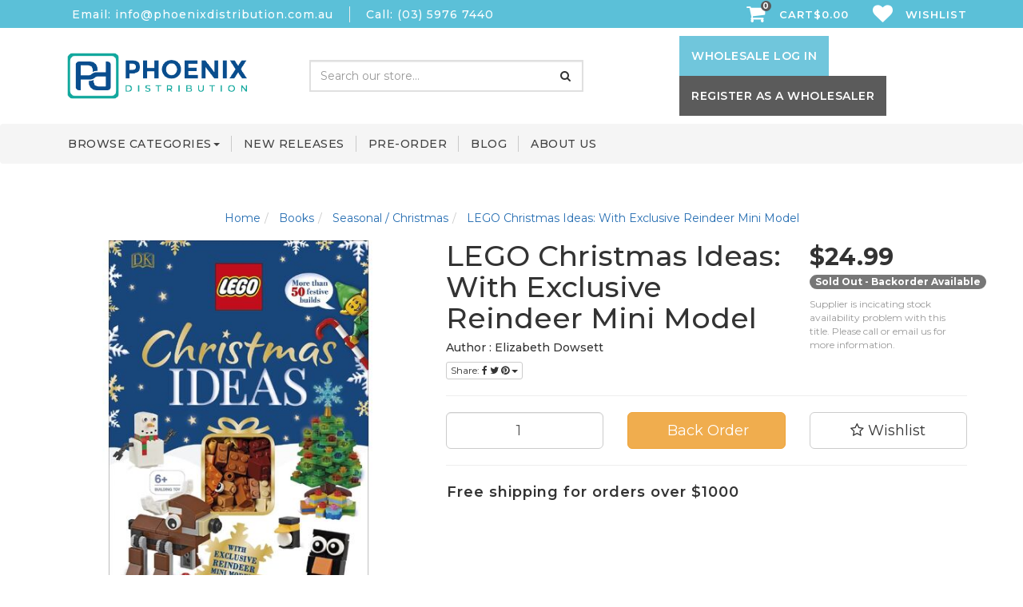

--- FILE ---
content_type: text/html; charset=utf-8
request_url: https://www.phoenixdistribution.com.au/lego-christmas-ideas-with-exclusive-reindeer-mini
body_size: 38650
content:
<!DOCTYPE html>
<html lang="en">
<head itemscope itemtype="http://schema.org/WebSite">
<meta http-equiv="Content-Type" content="text/html; charset=utf-8"/>
<meta name="keywords" content="LEGO Christmas Ideas: With Exclusive Reindeer Mini Model,Elizabeth Dowsett; DK,Interactive &amp; activity books &amp; packs; Hobbies, quizzes &amp; games (Children&#39;s / Teenage)"/>
<meta name="description" content="LEGO Christmas Ideas: With Exclusive Reindeer Mini Model - Dorling Kindersley Ltd"/>
<meta name="viewport" content="width=device-width, initial-scale=1.0, user-scalable=0"/>
<meta property="og:image" content="https://www.phoenixdistribution.com.au/assets/full/9780241381717.jpg?20220318003207"/>
<meta property="og:title" content="LEGO Christmas Ideas: With Exclusive Reindeer Mini Model"/>
<meta property="og:site_name" content="Phoenix Distribution"/>
<meta property="og:type" content="website"/>
<meta property="og:url" content="https://www.phoenixdistribution.com.au/lego-christmas-ideas-with-exclusive-reindeer-mini"/>
<meta property="og:description" content="LEGO Christmas Ideas: With Exclusive Reindeer Mini Model - Dorling Kindersley Ltd"/>

<title>LEGO Christmas Ideas: With Exclusive Reindeer Mini Model</title>
<link rel="canonical" href="https://www.phoenixdistribution.com.au/lego-christmas-ideas-with-exclusive-reindeer-mini"/>
<link rel="shortcut icon" href="/assets/favicon_logo.png"/>
<link class="theme-selector" rel="stylesheet" type="text/css" href="/assets/themes/2022-05-pd-phoenix/css/app.css?v=0.345678&1759649318" media="all"/>
<link rel="stylesheet" type="text/css" href="/assets/themes/2022-05-pd-phoenix/css/style.css?v=0.194539&1759649318" media="all"/>
<link rel="stylesheet" type="text/css" href="/assets/themes/2022-05-pd-phoenix/css/style1.css?v=0.9658752&1759649318" media="all"/>
<link rel="stylesheet" type="text/css" href="/assets/themes/2022-05-pd-phoenix/css/custom.css?1759649318" media="all"/>
<link rel="stylesheet" type="text/css" href="/assets/themes/2022-05-pd-phoenix/css/fancybox.css?1759649318" media="all"/>
<link rel="stylesheet" type="text/css" href="/assets/themes/2022-05-pd-phoenix/css/owl.carousel.min.css?1759649318" media="all"/>
<link rel="stylesheet" type="text/css" href="/assets/themes/2022-05-pd-phoenix/css/slick.min.css?1759649318" media="all"/>
<link rel="stylesheet" type="text/css" href="https://maxcdn.bootstrapcdn.com/font-awesome/4.4.0/css/font-awesome.min.css" media="all"/>
<link rel="stylesheet" type="text/css" href="https://cdn.neto.com.au/assets/neto-cdn/jquery_ui/1.11.1/css/custom-theme/jquery-ui-1.8.18.custom.css" media="all"/>
<link rel="stylesheet" type="text/css" href="https://cdn.neto.com.au/assets/neto-cdn/fancybox/2.1.5/jquery.fancybox.css" media="all"/>
<!--[if lte IE 8]>
	<script type="text/javascript" src="https://cdn.neto.com.au/assets/neto-cdn/html5shiv/3.7.0/html5shiv.js"></script>
	<script type="text/javascript" src="https://cdn.neto.com.au/assets/neto-cdn/respond.js/1.3.0/respond.min.js"></script>
<![endif]-->
<!-- Begin: Script 103 -->
<!-- Google Tag Manager -->
<script>(function(w,d,s,l,i){w[l]=w[l]||[];w[l].push({'gtm.start':
new Date().getTime(),event:'gtm.js'});var f=d.getElementsByTagName(s)[0],
j=d.createElement(s),dl=l!='dataLayer'?'&l='+l:'';j.async=true;j.src=
'https://www.googletagmanager.com/gtm.js?id='+i+dl;f.parentNode.insertBefore(j,f);
})(window,document,'script','dataLayer','GTM-MXZ4DB5');</script>
<!-- End Google Tag Manager -->

<!-- End: Script 103 -->
<!-- Begin: Script 106 -->
<link rel="preconnect" href="https://goto.algolia.com/e/139121/2020-03-31/2kcy16/400949201?h=9GMPEgml1ZpRcLS30wnLsRp2orL16RUozrdvZ-Za4pw"/>
<link rel="stylesheet" type="text/css" href="/assets/themes/2022-05-pd-phoenix/css/pd-search.css?1759649318" media="all"/>
<!-- End: Script 106 -->
<!-- Begin: Script 108 -->
<meta name="ahrefs-site-verification" content="908fa46102ed3c7a30b4077930b87b2bdae1027224ec1d5cab11e2177e8fd70b">
<!-- End: Script 108 -->
<!-- Begin: Script 109 -->
<script
src="https://www.paypal.com/sdk/js?client-id=AXXVeuj5qoxu1NnMB_6QmX-m8by3M9t0E7QmNsB7t4TjXG0ZORa04CltagegvdZyvqRSoktAS6THc1W5&currency=AUD&components=messages"
data-namespace="PayPalSDK">
</script>
<!-- End: Script 109 -->
<!-- Begin: Script 111 -->
<script type="text/javascript" src="https://smartarget.online/loader.js?u=048cb13d2e0fffe3581e197aaffdcd8ca2bcac14&source=neto_whatsapp"></script>
<!-- End: Script 111 -->
<!-- Begin: Script 112 -->
<!-- Google tag (gtag.js) -->
<script async src="https://www.googletagmanager.com/gtag/js?id=G-CF6E9529NR"></script>
<script>
  window.dataLayer = window.dataLayer || [];
  function gtag(){dataLayer.push(arguments);}
  gtag('js', new Date());

  gtag('config', 'G-CF6E9529NR');
</script>
<!-- End: Script 112 -->

<!-- If quote only, hide all checkout buttons -->
</head>
<body id="n_product" class="n_2022-05-pd-phoenix">
<header>
    <div class="top-navbar-wrapper pk">
        <div class="container">
            <div class="row top-header-row">
                <div class="col-xs-12 col-sm-7">
                    <ul class="contct_info  info1 d-flex ">
                        <li><a href="mailto: info@phoenixdistribution.com.au">Email:  info@phoenixdistribution.com.au</a></li>
                        <li><a href="tel:(03) 5976 7440">Call: (03) 5976 7440</a></li>
                    </ul>
                </div>
                <div class="col-xs-12 col-sm-5 header-cart-wrapper">
                    <div id="header-cart" class="wrap-icon-header d-flex justify-content-end">
                        <a href="#" data-toggle="dropdown" id="cartcontentsheader">
                            <i class="fa fa-shopping-cart"><p class="cart-count"><span rel="a2c_item_count">0</span></p></i> Cart<span rel="a2c_sub_total">0.00</span>
                        </a>
                        <ul class="dropdown-menu">
                            <li class="box" id="neto-dropdown">
                                <div class="body padding" id="cartcontents"></div>
                                <div class="footer"></div>
                            </li>
                        </ul>
                        <a href="https://www.phoenixdistribution.com.au/_myacct/wishlist">
                            <i class="fa fa-heart"></i> Wishlist
                        </a>
                        </div>
                </div>

            </div>
        </div>
    </div>
    <!---- top bar --->
    <!---- middlle bar--->
    <div class="wrapper-header1">
        <div class="container">
            <div class="row">
                <div class="col-xs-12 col-sm-3 col-md-3 wrapper-logo">
                    <a href="https://www.phoenixdistribution.com.au" title="Phoenix Distribution">
                        <img class="logo" src="/assets/images/2-logo-phoenix.png" alt="Phoenix Distribution"/>
                    </a>
                </div>
                <div class="col-xs-12 col-sm-6 col-md-5 d-flex justify-content-center">
                    <div class="inner">
                        <form name="productsearch" class="header-search header-search1 d-none" method="get" action="/">
                            <input type="hidden" name="rf" value="kw"/>
                            <div class="input-group">
                                <input class="form-control ajax_search" value="" id="name_search" autocomplete="off" name="kw" type="text" title="Search for products, categories, or other content"/>
                                <span class="input-group-btn">
                                <button type="submit" value="Search" class="btn btn-opaque">Search <i class="fa fa-search"></i></button>
                                </span>
                            </div>
                        </form>
                        <div id="pd-main-searchbox"></div>
                    </div>
                </div>
                <div class="col-xs-12 col-sm-3 col-md-4">
                    <ul class="nav navbar-nav navbar-right">
                        <li>
                            <a id="wholesale" class="loginn" href="#">wholesale Log in</a>
                        </li>
                        <li>
                            <a  class="registerr" href="/_myacct/wholesaleregister">Register as a wholesaler</a>
                        </li>
                    </ul>
                </div>


            </div>
        </div>
    </div>	
    <!--middle bar 0---->
    <div class="navbar_bttom">
        <nav class="navbar navbar-inverse">
            <div class="container mrl-15">
                <div class="navbar-header">
                  <button type="button" class="navbar-toggle" data-toggle="collapse" data-target="#myNavbar">
                        <span class="icon-bar"></span>
                        <span class="icon-bar"></span>
                        <span class="icon-bar"></span>
                  </button>
                </div>
                <div class="collapse navbar-collapse" id="myNavbar">
                    <div class="col-md-12 navbarr">
                        <ul class="nav navbar-nav navbar-left mobile-browse-cat">
                            <li class="dropdown dropdown-hover"> <a class="dropdown-toggle">Browse Categories<span class="caret"></span></a>
                                            <ul class="dropdown-menu">
                                                    <li class="dropdown dropdown-hover"> <a class="nuhover dropdown-toggle ">Books<span class="caret"></span></a>
                                            <ul class="dropdown-menu dropdown-menu-horizontal">
                                                    <li> <a href="/books/">All Books</a></li><li class="dropdown dropdown-hover"> <a >Mind Body Spirit<span class="caret"></span></a>
                                            <ul class="dropdown-menu dropdown-menu-horizontal">
                                                    <li> <a href="/books/mind-body-spirit/">All Mind Body Spirit</a></li>
                                                    <li class=""> <a href="/books/mind-body-spirit/aromatherapy-essential-oils/">Aromatherapy</a>
                                            </li><li class=""> <a href="/books/mind-body-spirit/astrology/">Astrology</a>
                                            </li><li class=""> <a href="/books/mind-body-spirit/chakras-auras-spiritual-energy/">Chakras</a>
                                            </li><li class=""> <a href="/books/mind-body-spirit/complementary-therapies-healing-health/">Complementary Therapies</a>
                                            </li><li class=""> <a href="/books/mind-body-spirit/crystals-colour-healing/">Crystals & Colour Healing</a>
                                            </li><li class=""> <a href="/books/mind-body-spirit/dreams-their-interpretation/">Dreams</a>
                                            </li><li class=""> <a href="/books/mind-body-spirit/health/">Health</a>
                                            </li><li class=""> <a href="/books/mind-body-spirit/magic-spells-wicca-alchemy/">Magic, Spells & Wicca</a>
                                            </li><li class=""> <a href="/books/mind-body-spirit/meditation-visualisation/">Meditation </a>
                                            </li><li class=""> <a href="/books/mind-body-spirit/numerology/">Numerology</a>
                                            </li><li class=""> <a href="/books/mind-body-spirit/psychic-development/">Psychic Development</a>
                                            </li><li class=""> <a href="/books/mind-body-spirit/reiki/">Reiki</a>
                                            </li><li class=""> <a href="/books/mind-body-spirit/relationships/">Relationships</a>
                                            </li><li class=""> <a href="/books/mind-body-spirit/self-improvement/">Self Improvement</a>
                                            </li><li class=""> <a href="/books/mind-body-spirit/shamanism-paganism-druidry/">Shamanism, Paganism & Druidry</a>
                                            </li><li class=""> <a href="/books/mind-body-spirit/spirit-guides-angels-channelling/">Spirit Guides, Angels & Channelling</a>
                                            </li><li class=""> <a href="/books/mind-body-spirit/spiritual/">Spiritual </a>
                                            </li><li class=""> <a href="/books/mind-body-spirit/tarot-divination/">Tarot & Divination</a>
                                            </li><li class=""> <a href="/books/mind-body-spirit/thought-practice/">Thought & Practice</a>
                                            </li><li class=""> <a href="/books/mind-body-spirit/yoga-pilates-and-tai-chi/">Yoga, Pilates and Tai Chi</a>
                                            </li>
                                                </ul>
                                            </li><li class="dropdown dropdown-hover"> <a >Children<span class="caret"></span></a>
                                            <ul class="dropdown-menu dropdown-menu-horizontal">
                                                    <li> <a href="/books/childrens-teenage/">All Children</a></li>
                                                    <li class=""> <a href="/books/childrens-teenage/indigenous-books/">Indigenous & First Nation Children's Books</a>
                                            </li><li class=""> <a href="/books/childrens-teenage/activity/">Activity Books</a>
                                            </li><li class=""> <a href="/books/childrens-teenage/adventure-stories/">Adventure Stories</a>
                                            </li><li class=""> <a href="/books/childrens-teenage/animal-stories/">Animal Stories</a>
                                            </li><li class=""> <a href="/books/childrens-teenage/art/">Art</a>
                                            </li><li class=""> <a href="/books/childrens-teenage/atlases-maps/">Atlases & Maps</a>
                                            </li><li class=""> <a href="/books/childrens-teenage/baby-books/">Baby Books</a>
                                            </li><li class=""> <a href="/books/childrens-teenage/character-books/">Character Books</a>
                                            </li><li class=""> <a href="/books/childrens-teenage/early-learning-early-learning-concepts/">Early Learning Concepts</a>
                                            </li><li class=""> <a href="/books/childrens-teenage/educational/">Educational</a>
                                            </li><li class=""> <a href="/books/childrens-teenage/fiction-true-stories/">Fiction & True Stories</a>
                                            </li><li class=""> <a href="/books/childrens-teenage/history/">History</a>
                                            </li><li class=""> <a href="/books/childrens-teenage/little-people-big-dreams/">Little People, Big Dream Series</a>
                                            </li><li class=""> <a href="/books/childrens-teenage/people-places/">People & Places</a>
                                            </li><li class=""> <a href="/books/childrens-teenage/personal-social-issues/">Personal & Social Issues</a>
                                            </li><li class=""> <a href="/books/childrens-teenage/picture-books/">Picture Books</a>
                                            </li><li class=""> <a href="/books/childrens-teenage/pop-up-lift-the-flap-books/">Pop Up & Lift The Flap Books</a>
                                            </li><li class=""> <a href="/books/childrens-teenage/science-and-technology/">Science & Technology</a>
                                            </li><li class=""> <a href="/books/childrens-teenage/storybooks/">Story Books</a>
                                            </li><li class=""> <a href="/books/childrens-teenage/touch-feel-books/">Touch & Feel Books</a>
                                            </li><li class=""> <a href="/books/childrens-teenage/wildlife/">Wildlife Books</a>
                                            </li>
                                                </ul>
                                            </li><li class="dropdown dropdown-hover"> <a >Architecture and Design<span class="caret"></span></a>
                                            <ul class="dropdown-menu dropdown-menu-horizontal">
                                                    <li> <a href="/books/architecture-design/">All Architecture and Design</a></li>
                                                    <li class=""> <a href="/books/architecture-design/architecture/">Architecture</a>
                                            </li><li class=""> <a href="/books/architecture-design/design/">Design</a>
                                            </li>
                                                </ul>
                                            </li><li class="dropdown dropdown-hover"> <a >Cookery<span class="caret"></span></a>
                                            <ul class="dropdown-menu dropdown-menu-horizontal">
                                                    <li> <a href="/books/food-drink-hospitality/~-2394">All Cookery</a></li>
                                                    <li class=""> <a href="/books/food-drink-hospitality/alcoholic-beverages/~-2395">Alcoholic Beverages</a>
                                            </li><li class=""> <a href="/books/food-drink-hospitality/cakes/~-2396">Cakes</a>
                                            </li><li class=""> <a href="/books/food-drink-hospitality/deserts/~-2398">Desserts</a>
                                            </li><li class=""> <a href="/books/food-drink-hospitality/diets-dieting/~-2399">Diets & Dieting</a>
                                            </li><li class=""> <a href="/books/food-drink-hospitality/health-wholefood-cookery/~-2400">Health & Wholefood Cookery</a>
                                            </li><li class=""> <a href="/books/food-drink-hospitality/non-alcoholic-beverages/~-2401">Non Alcoholic Beverages</a>
                                            </li><li class=""> <a href="/books/food-drink-hospitality/cook-books/~-2397">Cook Books</a>
                                            </li><li class=""> <a href="/books/food-drink-hospitality/vegetarian-cookery/~-2402">Vegetarian Cookery</a>
                                            </li>
                                                </ul>
                                            </li><li class="dropdown dropdown-hover"> <a >Art And Photography<span class="caret"></span></a>
                                            <ul class="dropdown-menu dropdown-menu-horizontal">
                                                    <li> <a href="/books/art-photography/">All Art And Photography</a></li>
                                                    <li class=""> <a href="/books/art-photography/art/">Art</a>
                                            </li><li class=""> <a href="/books/art-photography/craft/">Craft</a>
                                            </li><li class=""> <a href="/books/art-photography/knitting-crochet/">Knitting & Crochet</a>
                                            </li><li class=""> <a href="/books/art-photography/painting-art-manuals/">Painting & Art Manuals</a>
                                            </li><li class=""> <a href="/books/art-photography/photography/">Photography</a>
                                            </li><li class=""> <a href="/books/art-photography/pottery-ceramics-glass-crafts/">Pottery</a>
                                            </li>
                                                </ul>
                                            </li><li class="dropdown dropdown-hover"> <a >Environment  and Planet<span class="caret"></span></a>
                                            <ul class="dropdown-menu dropdown-menu-horizontal">
                                                    <li> <a href="/books/enviroment-planet/">All Environment  and Planet</a></li>
                                                    <li class=""> <a href="/books/enviroment-planet/climate-change/">Climate Change</a>
                                            </li><li class=""> <a href="/books/enviroment-planet/farming/">Farming</a>
                                            </li><li class=""> <a href="/books/enviroment-planet/green-lifestyle-self-sufficiency/">Green Lifestyle &. Self-Sufficiency</a>
                                            </li><li class=""> <a href="/books/enviroment-planet/social/">Social</a>
                                            </li>
                                                </ul>
                                            </li><li class="dropdown dropdown-hover"> <a >Fiction<span class="caret"></span></a>
                                            <ul class="dropdown-menu dropdown-menu-horizontal">
                                                    <li> <a href="/books/fiction/">All Fiction</a></li>
                                                    <li class=""> <a href="/books/fiction/classic-fiction/">Classic Fiction</a>
                                            </li><li class=""> <a href="/books/fiction/creative-writing/">Creative Writing</a>
                                            </li><li class=""> <a href="/books/fiction/crime-mystery/">Crime and Mystery</a>
                                            </li><li class=""> <a href="/books/fiction/fantasy/">Fantasy</a>
                                            </li><li class=""> <a href="/books/fiction/graphic-novels/">Graphic Novels / Manga</a>
                                            </li><li class=""> <a href="/books/fiction/historial-fiction/">Historical Fiction</a>
                                            </li><li class=""> <a href="/books/fiction/modern-contemporary-fiction/">Modern and Contemporary</a>
                                            </li><li class=""> <a href="/books/fiction/romance/">Romance</a>
                                            </li><li class=""> <a href="/books/fiction/science-fiction/">Science Fiction</a>
                                            </li><li class=""> <a href="/books/fiction/thriller/">Thriller</a>
                                            </li>
                                                </ul>
                                            </li><li class="dropdown dropdown-hover"> <a >Fashion<span class="caret"></span></a>
                                            <ul class="dropdown-menu dropdown-menu-horizontal">
                                                    <li> <a href="/books/fashion/">All Fashion</a></li>
                                                    <li class=""> <a href="/books/fashion/cosmetics-hair-beauty/">Cosmetics, Hair. & Beauty</a>
                                            </li><li class=""> <a href="/books/fashion/design/">Design</a>
                                            </li><li class=""> <a href="/books/fashion/style/">Style</a>
                                            </li><li class=""> <a href="/books/fashion/textiles/">Textiles</a>
                                            </li>
                                                </ul>
                                            </li><li class="dropdown dropdown-hover"> <a >Gardening<span class="caret"></span></a>
                                            <ul class="dropdown-menu dropdown-menu-horizontal">
                                                    <li> <a href="/books/gardening-gardens-agriculture/">All Gardening</a></li>
                                                    <li class=""> <a href="/books/gardening-gardens-agriculture/apiculture-beekeeping/">Apiculture</a>
                                            </li><li class=""> <a href="/books/gardening-gardens-agriculture/farming/">Farming</a>
                                            </li><li class=""> <a href="/books/gardening-gardens-agriculture/flower-arranging-floral-crafts/">Flower Arranging & Floral Craft</a>
                                            </li><li class=""> <a href="/books/gardening-gardens-agriculture/garden-design-planning/">Garden Design & Planning</a>
                                            </li><li class=""> <a href="/books/gardening-gardens-agriculture/gardening-and-gardens/">Gardening & Gardens</a>
                                            </li><li class=""> <a href="/books/gardening-gardens-agriculture/growing-fruit-vegetables-herbs/">Fruit, Vegetables & Herbs</a>
                                            </li><li class=""> <a href="/books/gardening-gardens-agriculture/house-plants/">House Plants</a>
                                            </li><li class=""> <a href="/books/gardening-gardens-agriculture/organic-gardening/">Organic Gardening</a>
                                            </li>
                                                </ul>
                                            </li><li class="dropdown dropdown-hover"> <a >Gift Books<span class="caret"></span></a>
                                            <ul class="dropdown-menu dropdown-menu-horizontal">
                                                    <li> <a href="/books/gift-books/">All Gift Books</a></li>
                                                    <li class=""> <a href="/books/gift-books/general/">General Gift Books</a>
                                            </li><li class=""> <a href="/books/gift-books/humour/">Humour</a>
                                            </li>
                                                </ul>
                                            </li><li class=""> <a href="/books/parenting-and-pregnancy/">Parenting</a>
                                            </li><li class="dropdown dropdown-hover"> <a >Style & Design<span class="caret"></span></a>
                                            <ul class="dropdown-menu dropdown-menu-horizontal">
                                                    <li> <a href="/books/style-design/">All Style & Design</a></li>
                                                    <li class=""> <a href="/books/style-design/decorative-arts/">Decorative Arts</a>
                                            </li><li class=""> <a href="/books/style-design/home-renovation-extension/">Home Renovation</a>
                                            </li><li class=""> <a href="/books/style-design/interior-design/">Interior Design</a>
                                            </li>
                                                </ul>
                                            </li><li class=""> <a href="/books/travel-holiday/">Travel & Holiday</a>
                                            </li><li class=""> <a href="/books/seasonal-christmas/">Christmas</a>
                                            </li>
                                                </ul>
                                            </li><li class="dropdown dropdown-hover"> <a class="nuhover dropdown-toggle ">Divination Cards<span class="caret"></span></a>
                                            <ul class="dropdown-menu dropdown-menu-horizontal">
                                                    <li> <a href="/divination-cards/">All Divination Cards</a></li><li class=""> <a href="/divination-cards/affirmation-cards/">Affirmation Cards</a>
                                            </li><li class=""> <a href="/divination-cards/inspiration-and-meditation-cards/">Inspiration Cards</a>
                                            </li><li class=""> <a href="/divination-cards/oracle-cards/">Oracle Cards</a>
                                            </li><li class=""> <a href="/divination-cards/reading-cards/">Reading Cards</a>
                                            </li><li class=""> <a href="/divination-cards/runes/">Runes</a>
                                            </li><li class=""> <a href="/divination-cards/tarot-cards/">Tarot Cards</a>
                                            </li>
                                                </ul>
                                            </li><li class="dropdown dropdown-hover"> <a class="nuhover dropdown-toggle ">Puzzles and Games<span class="caret"></span></a>
                                            <ul class="dropdown-menu dropdown-menu-horizontal">
                                                    <li> <a href="/puzzles-card-games/">All Puzzles and Games</a></li><li class=""> <a href="/puzzles-card-games/">Card Games</a>
                                            </li><li class=""> <a href="/puzzles-card-games/puzzles-and-quizzes/">Puzzles And Quizzes</a>
                                            </li>
                                                </ul>
                                            </li><li class=""> <a href="/stationery-journals/"class="nuhover dropdown-toggle ">Stationery & Journals</a>
                                            </li><li class=""> <a href="/calendar-diaries/"class="nuhover dropdown-toggle ">Calendar & Diaries</a>
                                            </li><li class="dropdown dropdown-hover"> <a class="nuhover dropdown-toggle ">Audio & DVD<span class="caret"></span></a>
                                            <ul class="dropdown-menu dropdown-menu-horizontal">
                                                    <li class="dropdown dropdown-hover"> <a >Audio Books<span class="caret"></span></a>
                                            <ul class="dropdown-menu dropdown-menu-horizontal">
                                                    <li> <a href="/audio-books/">All Audio Books</a></li>
                                                    <li class=""> <a href="/audio-books/guided-meditations/">Guided Meditations</a>
                                            </li><li class=""> <a href="/audio-books/health-and-wellbeing/">Health & Wellbeing</a>
                                            </li><li class=""> <a href="/audio-books/self-help/">Self Help</a>
                                            </li><li class=""> <a href="/audio-books/spiritual-advice/">Spiritual Advise</a>
                                            </li><li class=""> <a href="/audio-books/yoga-and-fitness/">Yoga & Fitness</a>
                                            </li>
                                                </ul>
                                            </li><li class="dropdown dropdown-hover"> <a >Music<span class="caret"></span></a>
                                            <ul class="dropdown-menu dropdown-menu-horizontal">
                                                    <li> <a href="/music/">All Music</a></li>
                                                    <li class=""> <a href="/music/new-age/">New Age</a>
                                            </li><li class=""> <a href="/music/mantras-kirtan/">Mantras, Kirtan & Yoga</a>
                                            </li><li class=""> <a href="/music/chill-out/">Chill Out</a>
                                            </li>
                                                </ul>
                                            </li><li class=""> <a href="/dvd/">DVD</a>
                                            </li>
                                                </ul>
                                            </li><li class=""> <a href="/new-releases/"class="nuhover dropdown-toggle ">New Releases</a>
                                            </li>
                                                </ul>
                                            </li>
                            </ul>
                        <ul class="nav navbar-nav navbar1">

                           
                            <li class="desktop-browse-cat dropdown"> 
                                            <a href="#" class="dropdown-toggle-pd">Browse Categories<span class="caret"></span></a>
                                            <ul class="dropdown-menu">
                                                    <div class="container">
                                                    <li class="dropdown dropdown-lv2"> <a class="dropdown-collaspe-pd">Books<span class="caret"></span></a>
                                            <ul class="collapse">
                                                    <div class="container">
                                                        <div class="pd-row">
                                                         <div class="pd-col"><li> <a href="/books/">All Books</a></li></div><div class="pd-col">
                                        <li class="dropdown dropdown-hover"> <a href="/books/mind-body-spirit/">Mind Body Spirit</a>
                                            <ul class="dropdown-menu dropdown-menu-horizontal">
                                                    <li class=""> <a href="/books/mind-body-spirit/aromatherapy-essential-oils/">Aromatherapy</a>
                                            </li><li class=""> <a href="/books/mind-body-spirit/astrology/">Astrology</a>
                                            </li><li class=""> <a href="/books/mind-body-spirit/chakras-auras-spiritual-energy/">Chakras</a>
                                            </li><li class=""> <a href="/books/mind-body-spirit/complementary-therapies-healing-health/">Complementary Therapies</a>
                                            </li><li class=""> <a href="/books/mind-body-spirit/crystals-colour-healing/">Crystals & Colour Healing</a>
                                            </li><li class=""> <a href="/books/mind-body-spirit/dreams-their-interpretation/">Dreams</a>
                                            </li><li class=""> <a href="/books/mind-body-spirit/health/">Health</a>
                                            </li><li class=""> <a href="/books/mind-body-spirit/magic-spells-wicca-alchemy/">Magic, Spells & Wicca</a>
                                            </li><li class=""> <a href="/books/mind-body-spirit/meditation-visualisation/">Meditation </a>
                                            </li><li class=""> <a href="/books/mind-body-spirit/numerology/">Numerology</a>
                                            </li><li class=""> <a href="/books/mind-body-spirit/psychic-development/">Psychic Development</a>
                                            </li><li class=""> <a href="/books/mind-body-spirit/reiki/">Reiki</a>
                                            </li><li class=""> <a href="/books/mind-body-spirit/relationships/">Relationships</a>
                                            </li><li class=""> <a href="/books/mind-body-spirit/self-improvement/">Self Improvement</a>
                                            </li><li class=""> <a href="/books/mind-body-spirit/shamanism-paganism-druidry/">Shamanism, Paganism & Druidry</a>
                                            </li><li class=""> <a href="/books/mind-body-spirit/spirit-guides-angels-channelling/">Spirit Guides, Angels & Channelling</a>
                                            </li><li class=""> <a href="/books/mind-body-spirit/spiritual/">Spiritual </a>
                                            </li><li class=""> <a href="/books/mind-body-spirit/tarot-divination/">Tarot & Divination</a>
                                            </li><li class=""> <a href="/books/mind-body-spirit/thought-practice/">Thought & Practice</a>
                                            </li><li class=""> <a href="/books/mind-body-spirit/yoga-pilates-and-tai-chi/">Yoga, Pilates and Tai Chi</a>
                                            </li>
                                                </ul>
                                            </li>
                                        </div><div class="pd-col">
                                        <li class="dropdown dropdown-hover"> <a href="/books/childrens-teenage/">Children</a>
                                            <ul class="dropdown-menu dropdown-menu-horizontal">
                                                    <li class=""> <a href="/books/childrens-teenage/indigenous-books/">Indigenous & First Nation Children's Books</a>
                                            </li><li class=""> <a href="/books/childrens-teenage/activity/">Activity Books</a>
                                            </li><li class=""> <a href="/books/childrens-teenage/adventure-stories/">Adventure Stories</a>
                                            </li><li class=""> <a href="/books/childrens-teenage/animal-stories/">Animal Stories</a>
                                            </li><li class=""> <a href="/books/childrens-teenage/art/">Art</a>
                                            </li><li class=""> <a href="/books/childrens-teenage/atlases-maps/">Atlases & Maps</a>
                                            </li><li class=""> <a href="/books/childrens-teenage/baby-books/">Baby Books</a>
                                            </li><li class=""> <a href="/books/childrens-teenage/character-books/">Character Books</a>
                                            </li><li class=""> <a href="/books/childrens-teenage/early-learning-early-learning-concepts/">Early Learning Concepts</a>
                                            </li><li class=""> <a href="/books/childrens-teenage/educational/">Educational</a>
                                            </li><li class=""> <a href="/books/childrens-teenage/fiction-true-stories/">Fiction & True Stories</a>
                                            </li><li class=""> <a href="/books/childrens-teenage/history/">History</a>
                                            </li><li class=""> <a href="/books/childrens-teenage/little-people-big-dreams/">Little People, Big Dream Series</a>
                                            </li><li class=""> <a href="/books/childrens-teenage/people-places/">People & Places</a>
                                            </li><li class=""> <a href="/books/childrens-teenage/personal-social-issues/">Personal & Social Issues</a>
                                            </li><li class=""> <a href="/books/childrens-teenage/picture-books/">Picture Books</a>
                                            </li><li class=""> <a href="/books/childrens-teenage/pop-up-lift-the-flap-books/">Pop Up & Lift The Flap Books</a>
                                            </li><li class=""> <a href="/books/childrens-teenage/science-and-technology/">Science & Technology</a>
                                            </li><li class=""> <a href="/books/childrens-teenage/storybooks/">Story Books</a>
                                            </li><li class=""> <a href="/books/childrens-teenage/touch-feel-books/">Touch & Feel Books</a>
                                            </li><li class=""> <a href="/books/childrens-teenage/wildlife/">Wildlife Books</a>
                                            </li>
                                                </ul>
                                            </li>
                                        </div><div class="pd-col">
                                        <li class="dropdown dropdown-hover"> <a href="/books/architecture-design/">Architecture and Design</a>
                                            <ul class="dropdown-menu dropdown-menu-horizontal">
                                                    <li class=""> <a href="/books/architecture-design/architecture/">Architecture</a>
                                            </li><li class=""> <a href="/books/architecture-design/design/">Design</a>
                                            </li>
                                                </ul>
                                            </li>
                                        </div><div class="pd-col">
                                        <li class="dropdown dropdown-hover"> <a href="/books/food-drink-hospitality/~-2394">Cookery</a>
                                            <ul class="dropdown-menu dropdown-menu-horizontal">
                                                    <li class=""> <a href="/books/food-drink-hospitality/alcoholic-beverages/~-2395">Alcoholic Beverages</a>
                                            </li><li class=""> <a href="/books/food-drink-hospitality/cakes/~-2396">Cakes</a>
                                            </li><li class=""> <a href="/books/food-drink-hospitality/deserts/~-2398">Desserts</a>
                                            </li><li class=""> <a href="/books/food-drink-hospitality/diets-dieting/~-2399">Diets & Dieting</a>
                                            </li><li class=""> <a href="/books/food-drink-hospitality/health-wholefood-cookery/~-2400">Health & Wholefood Cookery</a>
                                            </li><li class=""> <a href="/books/food-drink-hospitality/non-alcoholic-beverages/~-2401">Non Alcoholic Beverages</a>
                                            </li><li class=""> <a href="/books/food-drink-hospitality/cook-books/~-2397">Cook Books</a>
                                            </li><li class=""> <a href="/books/food-drink-hospitality/vegetarian-cookery/~-2402">Vegetarian Cookery</a>
                                            </li>
                                                </ul>
                                            </li>
                                        </div><div class="pd-col">
                                        <li class="dropdown dropdown-hover"> <a href="/books/art-photography/">Art And Photography</a>
                                            <ul class="dropdown-menu dropdown-menu-horizontal">
                                                    <li class=""> <a href="/books/art-photography/art/">Art</a>
                                            </li><li class=""> <a href="/books/art-photography/craft/">Craft</a>
                                            </li><li class=""> <a href="/books/art-photography/knitting-crochet/">Knitting & Crochet</a>
                                            </li><li class=""> <a href="/books/art-photography/painting-art-manuals/">Painting & Art Manuals</a>
                                            </li><li class=""> <a href="/books/art-photography/photography/">Photography</a>
                                            </li><li class=""> <a href="/books/art-photography/pottery-ceramics-glass-crafts/">Pottery</a>
                                            </li>
                                                </ul>
                                            </li>
                                        </div><div class="pd-col">
                                        <li class="dropdown dropdown-hover"> <a href="/books/enviroment-planet/">Environment  and Planet</a>
                                            <ul class="dropdown-menu dropdown-menu-horizontal">
                                                    <li class=""> <a href="/books/enviroment-planet/climate-change/">Climate Change</a>
                                            </li><li class=""> <a href="/books/enviroment-planet/farming/">Farming</a>
                                            </li><li class=""> <a href="/books/enviroment-planet/green-lifestyle-self-sufficiency/">Green Lifestyle &. Self-Sufficiency</a>
                                            </li><li class=""> <a href="/books/enviroment-planet/social/">Social</a>
                                            </li>
                                                </ul>
                                            </li>
                                        </div><div class="pd-col">
                                        <li class="dropdown dropdown-hover"> <a href="/books/fiction/">Fiction</a>
                                            <ul class="dropdown-menu dropdown-menu-horizontal">
                                                    <li class=""> <a href="/books/fiction/classic-fiction/">Classic Fiction</a>
                                            </li><li class=""> <a href="/books/fiction/creative-writing/">Creative Writing</a>
                                            </li><li class=""> <a href="/books/fiction/crime-mystery/">Crime and Mystery</a>
                                            </li><li class=""> <a href="/books/fiction/fantasy/">Fantasy</a>
                                            </li><li class=""> <a href="/books/fiction/graphic-novels/">Graphic Novels / Manga</a>
                                            </li><li class=""> <a href="/books/fiction/historial-fiction/">Historical Fiction</a>
                                            </li><li class=""> <a href="/books/fiction/modern-contemporary-fiction/">Modern and Contemporary</a>
                                            </li><li class=""> <a href="/books/fiction/romance/">Romance</a>
                                            </li><li class=""> <a href="/books/fiction/science-fiction/">Science Fiction</a>
                                            </li><li class=""> <a href="/books/fiction/thriller/">Thriller</a>
                                            </li>
                                                </ul>
                                            </li>
                                        </div><div class="pd-col">
                                        <li class="dropdown dropdown-hover"> <a href="/books/fashion/">Fashion</a>
                                            <ul class="dropdown-menu dropdown-menu-horizontal">
                                                    <li class=""> <a href="/books/fashion/cosmetics-hair-beauty/">Cosmetics, Hair. & Beauty</a>
                                            </li><li class=""> <a href="/books/fashion/design/">Design</a>
                                            </li><li class=""> <a href="/books/fashion/style/">Style</a>
                                            </li><li class=""> <a href="/books/fashion/textiles/">Textiles</a>
                                            </li>
                                                </ul>
                                            </li>
                                        </div><div class="pd-col">
                                        <li class="dropdown dropdown-hover"> <a href="/books/gardening-gardens-agriculture/">Gardening</a>
                                            <ul class="dropdown-menu dropdown-menu-horizontal">
                                                    <li class=""> <a href="/books/gardening-gardens-agriculture/apiculture-beekeeping/">Apiculture</a>
                                            </li><li class=""> <a href="/books/gardening-gardens-agriculture/farming/">Farming</a>
                                            </li><li class=""> <a href="/books/gardening-gardens-agriculture/flower-arranging-floral-crafts/">Flower Arranging & Floral Craft</a>
                                            </li><li class=""> <a href="/books/gardening-gardens-agriculture/garden-design-planning/">Garden Design & Planning</a>
                                            </li><li class=""> <a href="/books/gardening-gardens-agriculture/gardening-and-gardens/">Gardening & Gardens</a>
                                            </li><li class=""> <a href="/books/gardening-gardens-agriculture/growing-fruit-vegetables-herbs/">Fruit, Vegetables & Herbs</a>
                                            </li><li class=""> <a href="/books/gardening-gardens-agriculture/house-plants/">House Plants</a>
                                            </li><li class=""> <a href="/books/gardening-gardens-agriculture/organic-gardening/">Organic Gardening</a>
                                            </li>
                                                </ul>
                                            </li>
                                        </div><div class="pd-col">
                                        <li class="dropdown dropdown-hover"> <a href="/books/gift-books/">Gift Books</a>
                                            <ul class="dropdown-menu dropdown-menu-horizontal">
                                                    <li class=""> <a href="/books/gift-books/general/">General Gift Books</a>
                                            </li><li class=""> <a href="/books/gift-books/humour/">Humour</a>
                                            </li>
                                                </ul>
                                            </li>
                                        </div><div class="pd-col">
                                        <li class=""> <a href="/books/parenting-and-pregnancy/">Parenting</a>
                                            </li>
                                        </div><div class="pd-col">
                                        <li class="dropdown dropdown-hover"> <a href="/books/style-design/">Style & Design</a>
                                            <ul class="dropdown-menu dropdown-menu-horizontal">
                                                    <li class=""> <a href="/books/style-design/decorative-arts/">Decorative Arts</a>
                                            </li><li class=""> <a href="/books/style-design/home-renovation-extension/">Home Renovation</a>
                                            </li><li class=""> <a href="/books/style-design/interior-design/">Interior Design</a>
                                            </li>
                                                </ul>
                                            </li>
                                        </div><div class="pd-col">
                                        <li class=""> <a href="/books/travel-holiday/">Travel & Holiday</a>
                                            </li>
                                        </div><div class="pd-col">
                                        <li class=""> <a href="/books/seasonal-christmas/">Christmas</a>
                                            </li>
                                        </div>
                                                        </div>
                                                    </div>
                                                </ul>
                                            </li><li class="dropdown dropdown-lv2"> <a class="dropdown-collaspe-pd">Divination Cards<span class="caret"></span></a>
                                            <ul class="collapse">
                                                    <div class="container">
                                                        <div class="pd-row">
                                                         <div class="pd-col"><li> <a href="/divination-cards/">All Divination Cards</a></li></div><div class="pd-col">
                                        <li class=""> <a href="/divination-cards/affirmation-cards/">Affirmation Cards</a>
                                            </li>
                                        </div><div class="pd-col">
                                        <li class=""> <a href="/divination-cards/inspiration-and-meditation-cards/">Inspiration Cards</a>
                                            </li>
                                        </div><div class="pd-col">
                                        <li class=""> <a href="/divination-cards/oracle-cards/">Oracle Cards</a>
                                            </li>
                                        </div><div class="pd-col">
                                        <li class=""> <a href="/divination-cards/reading-cards/">Reading Cards</a>
                                            </li>
                                        </div><div class="pd-col">
                                        <li class=""> <a href="/divination-cards/runes/">Runes</a>
                                            </li>
                                        </div><div class="pd-col">
                                        <li class=""> <a href="/divination-cards/tarot-cards/">Tarot Cards</a>
                                            </li>
                                        </div>
                                                        </div>
                                                    </div>
                                                </ul>
                                            </li><li class="dropdown dropdown-lv2"> <a class="dropdown-collaspe-pd">Puzzles and Games<span class="caret"></span></a>
                                            <ul class="collapse">
                                                    <div class="container">
                                                        <div class="pd-row">
                                                         <div class="pd-col"><li> <a href="/puzzles-card-games/">All Puzzles and Games</a></li></div><div class="pd-col">
                                        <li class=""> <a href="/puzzles-card-games/">Card Games</a>
                                            </li>
                                        </div><div class="pd-col">
                                        <li class=""> <a href="/puzzles-card-games/puzzles-and-quizzes/">Puzzles And Quizzes</a>
                                            </li>
                                        </div>
                                                        </div>
                                                    </div>
                                                </ul>
                                            </li><li class=""> <a href="/stationery-journals/">Stationery & Journals</a>
                                            </li><li class=""> <a href="/calendar-diaries/">Calendar & Diaries</a>
                                            </li><li class="dropdown dropdown-lv2"> <a class="dropdown-collaspe-pd">Audio & DVD<span class="caret"></span></a>
                                            <ul class="collapse">
                                                    <div class="container">
                                                        <div class="pd-row">
                                                         <div class="pd-col">
                                        <li class="dropdown dropdown-hover"> <a href="/audio-books/">Audio Books</a>
                                            <ul class="dropdown-menu dropdown-menu-horizontal">
                                                    <li class=""> <a href="/audio-books/guided-meditations/">Guided Meditations</a>
                                            </li><li class=""> <a href="/audio-books/health-and-wellbeing/">Health & Wellbeing</a>
                                            </li><li class=""> <a href="/audio-books/self-help/">Self Help</a>
                                            </li><li class=""> <a href="/audio-books/spiritual-advice/">Spiritual Advise</a>
                                            </li><li class=""> <a href="/audio-books/yoga-and-fitness/">Yoga & Fitness</a>
                                            </li>
                                                </ul>
                                            </li>
                                        </div><div class="pd-col">
                                        <li class="dropdown dropdown-hover"> <a href="/music/">Music</a>
                                            <ul class="dropdown-menu dropdown-menu-horizontal">
                                                    <li class=""> <a href="/music/new-age/">New Age</a>
                                            </li><li class=""> <a href="/music/mantras-kirtan/">Mantras, Kirtan & Yoga</a>
                                            </li><li class=""> <a href="/music/chill-out/">Chill Out</a>
                                            </li>
                                                </ul>
                                            </li>
                                        </div><div class="pd-col">
                                        <li class=""> <a href="/dvd/">DVD</a>
                                            </li>
                                        </div>
                                                        </div>
                                                    </div>
                                                </ul>
                                            </li><li class=""> <a href="/new-releases/">New Releases</a>
                                            </li>
                                                    </div>
                                                </ul>
                                            </li>
                            <li class=""> <a href="/new-releases/" >New Releases</a>
                                            </li><li class=""> <a href="/pre-order-forthcoming-titles/" >Pre-Order</a>
                                            </li><li class=""> <a href="/blog/our-blog/" >Blog</a>
                                            </li><li class=""> <a href="/about-us/" >About Us</a>
                                            </li>
                            </ul>
                       
                    </div>
                </div>
            </div>
        </nav>
    </div>
    <div id="myDIV" class="d-none">
        <div class="container">
            <div class="row wholesale-reg-login">
                <div class="col-xs-12 col-sm-6">
                    <h2>Wholesale Login</h2>
                    <div class="login-form">
                        <form class="form-inline" method="post" action="https://www.phoenixdistribution.com.au/_myacct/login">
                            <input type="hidden" name="redirect" value="">
                            <div class="form-group">
                                <label><i class="fa fa-envelope"></i> Email</label>
                                <input type="text" name="username" class="form-control" value="" size="25">
                            </div>
                            <div class="form-group">
                                <label><i class="fa fa-lock"></i> Password</label>
                                <input type="password" name="password" class="form-control" value="" size="25">
                            </div>
                            <p><a href="https://www.phoenixdistribution.com.au/_myacct/forgotpwd" class="pull-left">Forgot password?</a></p>
                            <button name="submit" type="submit" class="btn btn-primary pull-right">Log In</button><!---->
                        </form>
                    </div>
                </div>
                <div class="col-xs-12 col-sm-6">
                    <h2 class="wholesale-reg-header">Need a wholesale account?</h2>
                    <p>Sign up in two minutes to access wholesale pricing</p>
                    <a href="https://www.phoenixdistribution.com.au/_myacct/wholesaleregister" class="btn btn-success btn-wholesale"><i class="fa fa-mail-forward"></i> Sign Up Now</a>
                </div>
            </div>
        </div>
        </div>

    <!-- Algolia Search -->
    <div class="pd-search-results">
        <div class="container">
            <div class="algolia-wrapper">
                <div id="closeAlgolia"></div>
                <div id="pd-results"></div>
                <div id="pd-pagination"></div>
            </div>
        </div>
    </div>

</header>
<div id="main-content" class="container" role="main">
	<div class="row">
<div class="col-xs-12">
	<ul class="breadcrumb" itemscope itemtype="http://schema.org/BreadcrumbList">
				<li itemprop="itemListElement" itemscope itemtype="http://schema.org/ListItem">
					<a href="https://www.phoenixdistribution.com.au" itemprop="item"><span itemprop="name">Home</span></a>
					<meta itemprop="position" content="0" />
				</li><li itemprop="itemListElement" itemscope itemtype="http://schema.org/ListItem">
					<a href="/books/" itemprop="item"><span itemprop="name">Books</span></a>
					<meta itemprop="position" content="1" />
				</li><li itemprop="itemListElement" itemscope itemtype="http://schema.org/ListItem">
					<a href="/books/seasonal-christmas/" itemprop="item"><span itemprop="name">Seasonal / Christmas</span></a>
					<meta itemprop="position" content="2" />
				</li><li itemprop="itemListElement" itemscope itemtype="http://schema.org/ListItem">
					<a href="/lego-christmas-ideas-with-exclusive-reindeer-mini" itemprop="item"><span itemprop="name">LEGO Christmas Ideas: With Exclusive Reindeer Mini Model</span></a>
					<meta itemprop="position" content="3" />
				</li></ul>
	<div class="row">
		<div class="col-sm-5">
			<div id="_jstl__images"><input type="hidden" id="_jstl__images_k0" value="template"/><input type="hidden" id="_jstl__images_v0" value="aW1hZ2Vz"/><input type="hidden" id="_jstl__images_k1" value="type"/><input type="hidden" id="_jstl__images_v1" value="aXRlbQ"/><input type="hidden" id="_jstl__images_k2" value="onreload"/><input type="hidden" id="_jstl__images_v2" value=""/><input type="hidden" id="_jstl__images_k3" value="content_id"/><input type="hidden" id="_jstl__images_v3" value="2430"/><input type="hidden" id="_jstl__images_k4" value="sku"/><input type="hidden" id="_jstl__images_v4" value="9780241381717"/><input type="hidden" id="_jstl__images_k5" value="preview"/><input type="hidden" id="_jstl__images_v5" value="y"/><div id="_jstl__images_r"><div class="main-image text-center">
	<a href="/assets/full/9780241381717.jpg?20220318003207" class=" fancybox" rel="product_images">
		<div class="zoom">
			<img src="/assets/full/9780241381717.jpg?20220318003207" class="hidden" aria-hidden="true">
			<img src="/assets/thumbL/9780241381717.jpg?20220318003207" rel="itmimg9780241381717" alt="LEGO Christmas Ideas: With Exclusive Reindeer Mini Model" border="0" id="main-image" itemprop="image">
		</div>
	</a>
</div>
<div class="clear"></div><br />

<div class="clear"></div>
<div class="row">

</div></div></div>
		</div>
		<div class="col-sm-7">
			<div id="_jstl__header"><input type="hidden" id="_jstl__header_k0" value="template"/><input type="hidden" id="_jstl__header_v0" value="aGVhZGVy"/><input type="hidden" id="_jstl__header_k1" value="type"/><input type="hidden" id="_jstl__header_v1" value="aXRlbQ"/><input type="hidden" id="_jstl__header_k2" value="preview"/><input type="hidden" id="_jstl__header_v2" value="y"/><input type="hidden" id="_jstl__header_k3" value="sku"/><input type="hidden" id="_jstl__header_v3" value="9780241381717"/><input type="hidden" id="_jstl__header_k4" value="content_id"/><input type="hidden" id="_jstl__header_v4" value="2430"/><input type="hidden" id="_jstl__header_k5" value="onreload"/><input type="hidden" id="_jstl__header_v5" value=""/><div id="_jstl__header_r"><div itemscope itemtype="http://schema.org/Product" class="row">
	<meta itemprop="brand" content="Dorling Kindersley Ltd"/>
	<div class="wrapper-product-title col-sm-8">
		<h1 itemprop="name">LEGO Christmas Ideas: With Exclusive Reindeer Mini Model</h1>
		<h5 itemprop="author">Author : Elizabeth Dowsett</h5>
                 
       
		<!-- Begin: Script 109 -->
<div
    data-pp-message
    data-pp-style-layout="text"
    data-pp-style-logo-type="inline"
    data-pp-style-text-color="black"
    data-pp-amount="24.99">
</div>
<!-- End: Script 109 -->

		<div class="dropdown">
			<button class="btn btn-default btn-xs dropdown-toggle" type="button" id="dropdownMenu1" data-toggle="dropdown" aria-expanded="true">
				Share: <i class="fa fa-facebook text-facebook"></i>
				<i class="fa fa-twitter text-twitter"></i>
				<i class="fa fa-pinterest text-pinterest"></i>
				<span class="caret"></span>
			</button>
			<ul class="dropdown-menu" role="menu" aria-labelledby="dropdownMenu1">
				<li role="presentation"><a class="js-social-share" role="menuitem" tabindex="-1" href="//www.facebook.com/sharer/sharer.php?u=https%3A%2F%2Fwww.phoenixdistribution.com.au%2Flego-christmas-ideas-with-exclusive-reindeer-mini"><i class="fa fa-facebook-square text-facebook"></i> Facebook</a></li>
				<li role="presentation"><a class="js-social-share" role="menuitem" tabindex="-1" href="//twitter.com/intent/tweet/?text=LEGO%20Christmas%20Ideas%3A%20With%20Exclusive%20Reindeer%20Mini%20Model&amp;url=https%3A%2F%2Fwww.phoenixdistribution.com.au%2Flego-christmas-ideas-with-exclusive-reindeer-mini"><i class="fa fa-twitter-square text-twitter"></i> Twitter</a></li>
				<li role="presentation"><a class="js-social-share" role="menuitem" tabindex="-1" href="//www.pinterest.com/pin/create/button/?url=https%3A%2F%2Fwww.phoenixdistribution.com.au%2Flego-christmas-ideas-with-exclusive-reindeer-mini&amp;media=https%3A%2F%2Fwww.phoenixdistribution.com.au%2Fassets%2Ffull%2F9780241381717.jpg%3F20220318003207&amp;description=LEGO%20Christmas%20Ideas%3A%20With%20Exclusive%20Reindeer%20Mini%20Model"><i class="fa fa-pinterest-square text-pinterest"></i> Pinterest</a></li>
			</ul>
		</div>
	</div>
	<div itemprop="offers" itemscope itemtype="http://schema.org/Offer" class="wrapper-pricing col-sm-4">
				<meta itemprop="priceCurrency" content="AUD">
						<div class="productprice productpricetext" itemprop="price" content="24.99">
								$24.99</div>
							<span itemprop="availability" content="http://schema.org/LimitedAvailability" class="badge badge-danger">Sold Out - Backorder Available</span>
						<div class="availability_description">
								Supplier is incicating stock availability problem with this title. Please call or email us for more information. 
							</div>
						</div>
	</div></div></div>
			<form>
				
				
				</form>
			<div id="_jstl__buying_options"><input type="hidden" id="_jstl__buying_options_k0" value="template"/><input type="hidden" id="_jstl__buying_options_v0" value="YnV5aW5nX29wdGlvbnM"/><input type="hidden" id="_jstl__buying_options_k1" value="type"/><input type="hidden" id="_jstl__buying_options_v1" value="aXRlbQ"/><input type="hidden" id="_jstl__buying_options_k2" value="preview"/><input type="hidden" id="_jstl__buying_options_v2" value="y"/><input type="hidden" id="_jstl__buying_options_k3" value="sku"/><input type="hidden" id="_jstl__buying_options_v3" value="9780241381717"/><input type="hidden" id="_jstl__buying_options_k4" value="content_id"/><input type="hidden" id="_jstl__buying_options_v4" value="2430"/><input type="hidden" id="_jstl__buying_options_k5" value="onreload"/><input type="hidden" id="_jstl__buying_options_v5" value=""/><div id="_jstl__buying_options_r"><div class="extra-options">
	
			<hr />
			<!-- PRODUCT OPTIONS -->
			

			
			
			
			<form class="buying-options" autocomplete="off">
				<input type="hidden" id="modelpFbhi9780241381717" name="model" value="LEGO Christmas Ideas: With Exclusive Reindeer Mini Model">
				<input type="hidden" id="thumbpFbhi9780241381717" name="thumb" value="/assets/thumb/9780241381717.jpg?20220318003207">
				<input type="hidden" id="skupFbhi9780241381717" name="sku" value="9780241381717">
				<div class="row btn-stack">
					<div class="col-xs-12 col-md-4">
						<input type="number" min="0" step="0" class="form-control qty input-lg" id="qtypFbhi9780241381717" name="qty" value="1" size="2"/>
					</div>
					<div class="col-xs-12 col-md-4">
						<button type="button" title="Add LEGO Christmas Ideas: With Exclusive Reindeer Mini Model to Cart" class="addtocart btn btn-warning btn-block btn-lg btn-ajax-loads" data-loading-text="<i class='fa fa-spinner fa-spin' style='font-size: 14px'></i>" rel="pFbhi9780241381717"><i class="fa fa-clock icon-white" aria-hidden="true"></i> Back Order</button>
						</div>
					<div class="col-xs-12 col-md-4">
						<div class="product-wishlist">
								<span nloader-content-id="wU_IB2bk6PelSW-9WHdq7f8NJQETZSuqK_a-5D0O6rsgD7gHhTsw4Q0plQ7c2BJ_ISSref6oU5cj7p_gG-0BGQ" nloader-content="[base64]" nloader-data="[base64]"></span>
							</div>
						</div>
				</div>
			</form>
		<hr/>
<section class="panel panel-default " id="shipbox" role="contentinfo" aria-label="Calculate shipping">
	<div class="panel-header d-none"><h3 class="mb-0">Calculate Shipping</h3></div>
	<div class="panel-body d-none">
		<div class="row btn-stack">
			<!-- postcode search -->
				<div class="col-12 col-md-3">
					<input type="number" id="n_qty" name="n_qty" value="" min="1" class="form-control" placeholder="Qty" aria-label="qty">
				</div>
				<div class="col-12 col-md-3">
					<select id="ship_country" class="form-control" aria-label="Country">
						<option value="AU" selected>Australia</option><option value="AF" >Afghanistan</option><option value="AX" >Aland Islands</option><option value="AL" >Albania</option><option value="DZ" >Algeria</option><option value="AS" >American Samoa</option><option value="AD" >Andorra</option><option value="AO" >Angola</option><option value="AI" >Anguilla</option><option value="AQ" >Antarctica</option><option value="AG" >Antigua and Barbuda</option><option value="AR" >Argentina</option><option value="AM" >Armenia</option><option value="AW" >Aruba</option><option value="AT" >Austria</option><option value="AZ" >Azerbaijan</option><option value="BS" >Bahamas</option><option value="BH" >Bahrain</option><option value="BD" >Bangladesh</option><option value="BB" >Barbados</option><option value="BY" >Belarus</option><option value="BE" >Belgium</option><option value="BZ" >Belize</option><option value="BJ" >Benin</option><option value="BM" >Bermuda</option><option value="BT" >Bhutan</option><option value="BO" >Bolivia, Plurinational State of</option><option value="BQ" >Bonaire, Sint Eustatius and Saba</option><option value="BA" >Bosnia and Herzegovina</option><option value="BW" >Botswana</option><option value="BV" >Bouvet Island</option><option value="BR" >Brazil</option><option value="IO" >British Indian Ocean Territory</option><option value="BN" >Brunei Darussalam</option><option value="BG" >Bulgaria</option><option value="BF" >Burkina Faso</option><option value="BI" >Burundi</option><option value="KH" >Cambodia</option><option value="CM" >Cameroon</option><option value="CA" >Canada</option><option value="CV" >Cape Verde</option><option value="KY" >Cayman Islands</option><option value="CF" >Central African Republic</option><option value="TD" >Chad</option><option value="CL" >Chile</option><option value="CN" >China</option><option value="CX" >Christmas Island</option><option value="CC" >Cocos (Keeling) Islands</option><option value="CO" >Colombia</option><option value="KM" >Comoros</option><option value="CG" >Congo</option><option value="CD" >Congo, the Democratic Republic of the</option><option value="CK" >Cook Islands</option><option value="CR" >Costa Rica</option><option value="CI" >Cote d'Ivoire</option><option value="HR" >Croatia</option><option value="CU" >Cuba</option><option value="CW" >Curaçao</option><option value="CY" >Cyprus</option><option value="CZ" >Czech Republic</option><option value="DK" >Denmark</option><option value="DJ" >Djibouti</option><option value="DM" >Dominica</option><option value="DO" >Dominican Republic</option><option value="EC" >Ecuador</option><option value="EG" >Egypt</option><option value="SV" >El Salvador</option><option value="GQ" >Equatorial Guinea</option><option value="ER" >Eritrea</option><option value="EE" >Estonia</option><option value="SZ" >Eswatini, Kingdom of</option><option value="ET" >Ethiopia</option><option value="FK" >Falkland Islands (Malvinas)</option><option value="FO" >Faroe Islands</option><option value="FJ" >Fiji</option><option value="FI" >Finland</option><option value="FR" >France</option><option value="GF" >French Guiana</option><option value="PF" >French Polynesia</option><option value="TF" >French Southern Territories</option><option value="GA" >Gabon</option><option value="GM" >Gambia</option><option value="GE" >Georgia</option><option value="DE" >Germany</option><option value="GH" >Ghana</option><option value="GI" >Gibraltar</option><option value="GR" >Greece</option><option value="GL" >Greenland</option><option value="GD" >Grenada</option><option value="GP" >Guadeloupe</option><option value="GU" >Guam</option><option value="GT" >Guatemala</option><option value="GG" >Guernsey</option><option value="GN" >Guinea</option><option value="GW" >Guinea-Bissau</option><option value="GY" >Guyana</option><option value="HT" >Haiti</option><option value="HM" >Heard Island and McDonald Islands</option><option value="VA" >Holy See (Vatican City State)</option><option value="HN" >Honduras</option><option value="HK" >Hong Kong</option><option value="HU" >Hungary</option><option value="IS" >Iceland</option><option value="IN" >India</option><option value="ID" >Indonesia</option><option value="IR" >Iran, Islamic Republic of</option><option value="IQ" >Iraq</option><option value="IE" >Ireland</option><option value="IM" >Isle of Man</option><option value="IL" >Israel</option><option value="IT" >Italy</option><option value="JM" >Jamaica</option><option value="JP" >Japan</option><option value="JE" >Jersey</option><option value="JO" >Jordan</option><option value="KZ" >Kazakhstan</option><option value="KE" >Kenya</option><option value="KI" >Kiribati</option><option value="KP" >Korea, Democratic People's Republic of</option><option value="KR" >Korea, Republic of</option><option value="XK" >Kosovo</option><option value="KW" >Kuwait</option><option value="KG" >Kyrgyzstan</option><option value="LA" >Lao People's Democratic Republic</option><option value="LV" >Latvia</option><option value="LB" >Lebanon</option><option value="LS" >Lesotho</option><option value="LR" >Liberia</option><option value="LY" >Libya</option><option value="LI" >Liechtenstein</option><option value="LT" >Lithuania</option><option value="LU" >Luxembourg</option><option value="MO" >Macao</option><option value="MG" >Madagascar</option><option value="MW" >Malawi</option><option value="MY" >Malaysia</option><option value="MV" >Maldives</option><option value="ML" >Mali</option><option value="MT" >Malta</option><option value="MH" >Marshall Islands</option><option value="MQ" >Martinique</option><option value="MR" >Mauritania</option><option value="MU" >Mauritius</option><option value="YT" >Mayotte</option><option value="MX" >Mexico</option><option value="FM" >Micronesia, Federated States of</option><option value="MD" >Moldova, Republic of</option><option value="MC" >Monaco</option><option value="MN" >Mongolia</option><option value="ME" >Montenegro</option><option value="MS" >Montserrat</option><option value="MA" >Morocco</option><option value="MZ" >Mozambique</option><option value="MM" >Myanmar</option><option value="NA" >Namibia</option><option value="NR" >Nauru</option><option value="NP" >Nepal</option><option value="NL" >Netherlands</option><option value="NC" >New Caledonia</option><option value="NZ" >New Zealand</option><option value="NI" >Nicaragua</option><option value="NE" >Niger</option><option value="NG" >Nigeria</option><option value="NU" >Niue</option><option value="NF" >Norfolk Island</option><option value="MK" >North Macedonia, Republic of</option><option value="MP" >Northern Mariana Islands</option><option value="NO" >Norway</option><option value="OM" >Oman</option><option value="PK" >Pakistan</option><option value="PW" >Palau</option><option value="PS" >Palestine, State of</option><option value="PA" >Panama</option><option value="PG" >Papua New Guinea</option><option value="PY" >Paraguay</option><option value="PE" >Peru</option><option value="PH" >Philippines</option><option value="PN" >Pitcairn</option><option value="PL" >Poland</option><option value="PT" >Portugal</option><option value="PR" >Puerto Rico</option><option value="QA" >Qatar</option><option value="RE" >Reunion</option><option value="RO" >Romania</option><option value="RU" >Russian Federation</option><option value="RW" >Rwanda</option><option value="BL" >Saint Barthélemy</option><option value="SH" >Saint Helena, Ascension and Tristan da Cunha</option><option value="KN" >Saint Kitts and Nevis</option><option value="LC" >Saint Lucia</option><option value="MF" >Saint Martin (French part)</option><option value="PM" >Saint Pierre and Miquelon</option><option value="VC" >Saint Vincent and the Grenadines</option><option value="WS" >Samoa</option><option value="SM" >San Marino</option><option value="ST" >Sao Tome and Principe</option><option value="SA" >Saudi Arabia</option><option value="SN" >Senegal</option><option value="RS" >Serbia</option><option value="SC" >Seychelles</option><option value="SL" >Sierra Leone</option><option value="SG" >Singapore</option><option value="SX" >Sint Maarten (Dutch part)</option><option value="SK" >Slovakia</option><option value="SI" >Slovenia</option><option value="SB" >Solomon Islands</option><option value="SO" >Somalia</option><option value="ZA" >South Africa</option><option value="GS" >South Georgia and the South Sandwich Islands</option><option value="SS" >South Sudan</option><option value="ES" >Spain</option><option value="LK" >Sri Lanka</option><option value="SD" >Sudan</option><option value="SR" >Suriname</option><option value="SJ" >Svalbard and Jan Mayen</option><option value="SE" >Sweden</option><option value="CH" >Switzerland</option><option value="SY" >Syrian Arab Republic</option><option value="TW" >Taiwan</option><option value="TJ" >Tajikistan</option><option value="TZ" >Tanzania, United Republic of</option><option value="TH" >Thailand</option><option value="TL" >Timor-Leste</option><option value="TG" >Togo</option><option value="TK" >Tokelau</option><option value="TO" >Tonga</option><option value="TT" >Trinidad and Tobago</option><option value="TN" >Tunisia</option><option value="TR" >Turkey</option><option value="TM" >Turkmenistan</option><option value="TC" >Turks and Caicos Islands</option><option value="TV" >Tuvalu</option><option value="UG" >Uganda</option><option value="UA" >Ukraine</option><option value="AE" >United Arab Emirates</option><option value="GB" >United Kingdom</option><option value="US" >United States</option><option value="UM" >United States Minor Outlying Islands</option><option value="UY" >Uruguay</option><option value="UZ" >Uzbekistan</option><option value="VU" >Vanuatu</option><option value="VE" >Venezuela, Bolivarian Republic of</option><option value="VN" >Vietnam</option><option value="VG" >Virgin Islands, British</option><option value="VI" >Virgin Islands, U.S.</option><option value="WF" >Wallis and Futuna</option><option value="EH" >Western Sahara</option><option value="YE" >Yemen</option><option value="ZM" >Zambia</option><option value="ZW" >Zimbabwe</option>
					</select>
				</div>
				<div class="col-12 col-md-3">
					<input type="text" id="ship_zip" name="ship_zip" value="" size="5" class="form-control" placeholder="Post Code" aria-label="Post code">
				</div>
				<div class="col-12 col-md-3">
					<button type="button" class="btn btn-block btn-primary btn-loads" data-loading-text="<i class='fa fa-sync fa-spin' style='font-size: 14px'></i>" title="Calculate"
						onClick="$.load_ajax_template('_buying_options', {'showloading': '1', 'sku': '9780241381717', 'qty': $('#n_qty').val(), 'ship_zip': $('#ship_zip').val(), 'ship_country': $('#ship_country').val()});">
						<i class="fa fa-sync" aria-hidden="true"></i> Calculate
					</button>
				</div>
			</div>
		
	</div>
        <div class="inner">
            <p class="pk-shipp">Free shipping for orders over $1000</p>
        </div>
</section>
	<!-- End Shipping Options -->
	</div>

<div class="modal fade notifymodal" id="notifymodal">
	<div class="modal-dialog">
		<div class="modal-content">
			<div class="modal-header">
				<h4 class="modal-title">Notify me when back in stock</h4>
			</div>
			<div class="modal-body">
				<div class="form-group">
					<label>Your Name</label>
					<input placeholder="Jane Smith" name="from_name" id="from_name" type="text" class="form-control" value="">
				</div>
				<div class="form-group">
					<label>Your Email Address</label>
					<input placeholder="jane.smith@test.com.au" name="from" id="from" type="email" class="form-control" value="">
				</div>
				<div class="checkbox">
					<label>
						<input type="checkbox" value="y" class="terms_box" required/>
						I have read and agree to
						<a href="#" data-toggle="modal" data-target="#termsModal">Terms & Conditions</a> and
						<a href="#" data-toggle="modal" data-target="#privacyModal">Privacy Policy</a>.
					</label>
					<span class="help-block hidden">Please tick this box to proceed.</span>
				</div>
			</div>
			<div class="modal-footer">
				<input class="btn btn-danger" type="button" data-dismiss="modal" value="Cancel">
				<input class="btn btn-success js-notifymodal-in-stock" data-sku="9780241381717" type="button" value="Save My Details">
			</div>
		</div><!-- /.modal-content -->
	</div>
</div></div></div>
			</div>
	</div>
	<div class="row">
		<div class="col-xs-12">
			
			
			<div class="tabbable">
				<ul class="nav nav-tabs">
					<li class="active">
						<a href="#description" data-toggle="tab">Description</a>
					</li>
					<li>
						<a href="#specifications" data-toggle="tab">Specifications</a>
					</li>
					<li>
						<a class="reviews" href="#reviews" data-toggle="tab">
							Reviews
							<i class="fa fa-star-o"></i>
							<i class="fa fa-star-o"></i>
							<i class="fa fa-star-o"></i>
							<i class="fa fa-star-o"></i>
							<i class="fa fa-star-o"></i>
							</a>
					</li>
					</ul>
				<div class="tab-content">
					<div class="tab-pane active" id="description">
						<div class="productdetails">
							<p>Have a merry LEGO (R) Christmas with 50 festive build ideas!</p>  <p>Use your LEGO collection to create Christmas tree decorations, santa hats, snowflakes and more. Plus challenge your friends and family to fun LEGO games. You won't run out of ideas over the holiday season with this perfect stocking stuffer.</p>  <p>Let the holiday fun begin!&nbsp;</p>
						</div>
						<p class="small">
							(<span itemprop="productID">9780241381717</span>)
						</p>
					</div>
					<div class="tab-pane" id="specifications">
						<table class="table pk-table">
							<tbody>
								<tr>
									<td><strong>SKU</strong></td>
									<td>9780241381717</td>
								</tr>
								<tr>
									<td><strong>Barcode #</strong></td>
									<td>9780241381717</td>
								</tr>
								<tr>
									<td><strong>Brand</strong></td>
									<td>Dorling Kindersley Ltd</td>
								</tr>
								<tr>
									<td><strong>Artist / Author</strong></td>
									<td>Elizabeth Dowsett</td>
								</tr>
								<tr>
									<td><strong>Shipping Weight</strong></td>
									<td>0.3500kg</td>
								</tr>
								<tr>
									<td><strong>Shipping Width</strong></td>
									<td>0.010m</td>
								</tr>
								<tr>
									<td><strong>Shipping Height</strong></td>
									<td>0.220m</td>
								</tr>
								<tr>
									<td><strong>Shipping Length</strong></td>
									<td>0.150m</td>
								</tr>
								<tr>
									<td><strong>Unit Of Measure</strong></td>
									<td>each</td>
								</tr>
								<tr>
            <td><strong>Number of pages</strong></td>
            <td>80</td>
          </tr>   
							</tbody>
						</table>
					</div>
					<div class="tab-pane" id="reviews">
					
					<h4>Be The First To Review This Product!</h4>
						<p>Help other Phoenix Distribution users shop smarter by writing reviews for products you have purchased.</p>
						<p><a href="https://www.phoenixdistribution.com.au/_myacct/write_review?item=9780241381717" class="btn btn-default"><i class="fa fa-pencil-square-o"></i> Write a product review</a></p>
					</div><!--/.tab-pane-->
					</div><!--/.tab-content-->
			</div><!--/.tabbable-->
			<!-- Begin: Script 103 -->
<span id="ga-productdetail" data-ga-id="9780241381717" data-ga-name="LEGO Christmas Ideas: With Exclusive Reindeer Mini Model" data-ga-price="24.99" data-ga-brand="Dorling Kindersley Ltd"></span>
<!-- End: Script 103 -->

			
			
			
			<hr />
				<h3>More From This Category</h3>
				<br />
				<div class="row"><div class="wrapper-thumbnail  col-xs-6 col-md-4 col-lg-3">
	<div class="thumbnail" itemscope itemtype="http://schema.org/Product">
		<meta itemprop="brand" content="Abrams"/>
		<!--
		<p class="product-label top-seller-label" ><span>top seller</span></p>
		-->

		
		<a href="https://www.phoenixdistribution.com.au/milos-christmas-parade" class="thumbnail-image">
			<img src="/assets/thumb/9781419744990.jpg?20220318011342" class="product-image" alt="Milo&#39;s Christmas Parade" rel="itmimg9781419744990">
		</a>
		<div class="caption">
			<div class="title-price">
				<h3 itemprop="name"><a href="https://www.phoenixdistribution.com.au/milos-christmas-parade" title="Milo&#39;s Christmas Parade">Milo's Christmas Parade</a></h3>
				<p class="price" itemprop="offers" itemscope itemtype="http://schema.org/Offer">
							<meta itemprop="priceCurrency" content="AUD">
							<span itemprop="price" content="26.99">$26.99</span>
						</p>
						<!-- Begin: Script 103 -->
<span class="ecom-data" data-ga-name="Milo&#39;s Christmas Parade" data-ga-id="9781419744990" data-ga-list="product" data-ga-price="26.99" data-ga-brand="Abrams" data-ga-position="1"></span>
<!-- End: Script 103 -->
<!-- Begin: Script 112 -->
<div
    class="ga4-product"
    data-id="9781419744990"
    data-name="Milo&#39;s Christmas Parade"
    data-index="2"
    data-listname=""
    data-affiliation="Phoenix Distribution"
    data-brand="Abrams"
    data-category=""
    data-price="26.99"
    data-currency="AUD"
    data-url="https://www.phoenixdistribution.com.au/milos-christmas-parade"
>
</div>
<!-- End: Script 112 -->

						<!-- Purchase Logic -->
						<form class="form-inline buying-options">
							<input type="hidden" id="skuZ4jjG9781419744990" name="skuZ4jjG9781419744990" value="9781419744990">
							<input type="hidden" id="modelZ4jjG9781419744990" name="modelZ4jjG9781419744990" value="Milo&#39;s Christmas Parade">
							<input type="hidden" id="thumbZ4jjG9781419744990" name="thumbZ4jjG9781419744990" value="/assets/thumb/9781419744990.jpg?20220318011342">
							<input type="hidden" id="qtyZ4jjG9781419744990" name="qtyZ4jjG9781419744990" value="1" placeholder="Qty">
							<button type="button" title="Add Milo&#39;s Christmas Parade to Cart" class="addtocart btn-primary btn btn-block btn-loads" rel="Z4jjG9781419744990" data-loading-text="<i class='fa fa-spinner fa-spin' style='font-size: 14px'></i>">Add to Cart</button>
							</form>
						<!-- /Purchase Logic -->
					</div>
		</div>
	</div>
</div>
<div class="wrapper-thumbnail  col-xs-6 col-md-4 col-lg-3">
	<div class="thumbnail" itemscope itemtype="http://schema.org/Product">
		<meta itemprop="brand" content="Penguin Random House Children&#39;s UK"/>
		<!--
		<p class="product-label top-seller-label" ><span>top seller</span></p>
		-->

		
		<a href="https://www.phoenixdistribution.com.au/ladybird-classics-a-christmas-carol" class="thumbnail-image">
			<img src="/assets/thumb/9781409312215.jpg?20220318010035" class="product-image" alt="Ladybird Classics: A Christmas Carol" rel="itmimg9781409312215">
		</a>
		<div class="caption">
			<div class="title-price">
				<h3 itemprop="name"><a href="https://www.phoenixdistribution.com.au/ladybird-classics-a-christmas-carol" title="Ladybird Classics: A Christmas Carol">Ladybird Classics: A Christmas Carol</a></h3>
				<p class="price" itemprop="offers" itemscope itemtype="http://schema.org/Offer">
							<meta itemprop="priceCurrency" content="AUD">
							<span itemprop="price" content="14.99">$14.99</span>
						</p>
						<!-- Begin: Script 103 -->
<span class="ecom-data" data-ga-name="Ladybird Classics: A Christmas Carol" data-ga-id="9781409312215" data-ga-list="product" data-ga-price="14.99" data-ga-brand="Penguin Random House Children&#39;s UK" data-ga-position="2"></span>
<!-- End: Script 103 -->
<!-- Begin: Script 112 -->
<div
    class="ga4-product"
    data-id="9781409312215"
    data-name="Ladybird Classics: A Christmas Carol"
    data-index="3"
    data-listname=""
    data-affiliation="Phoenix Distribution"
    data-brand="Penguin Random House Children&#39;s UK"
    data-category=""
    data-price="14.99"
    data-currency="AUD"
    data-url="https://www.phoenixdistribution.com.au/ladybird-classics-a-christmas-carol"
>
</div>
<!-- End: Script 112 -->

						<!-- Purchase Logic -->
						<form class="form-inline buying-options">
							<input type="hidden" id="skunJZkW9781409312215" name="skunJZkW9781409312215" value="9781409312215">
							<input type="hidden" id="modelnJZkW9781409312215" name="modelnJZkW9781409312215" value="Ladybird Classics: A Christmas Carol">
							<input type="hidden" id="thumbnJZkW9781409312215" name="thumbnJZkW9781409312215" value="/assets/thumb/9781409312215.jpg?20220318010035">
							<input type="hidden" id="qtynJZkW9781409312215" name="qtynJZkW9781409312215" value="1" placeholder="Qty">
							<button type="button" title="Add Ladybird Classics: A Christmas Carol to Cart" class="addtocart btn-primary btn btn-block btn-loads" rel="nJZkW9781409312215" data-loading-text="<i class='fa fa-spinner fa-spin' style='font-size: 14px'></i>">Add to Cart</button>
							</form>
						<!-- /Purchase Logic -->
					</div>
		</div>
	</div>
</div>
<div class="wrapper-thumbnail  col-xs-6 col-md-4 col-lg-3">
	<div class="thumbnail" itemscope itemtype="http://schema.org/Product">
		<meta itemprop="brand" content="Penguin Random House Children&#39;s UK"/>
		<!--
		<p class="product-label top-seller-label" ><span>top seller</span></p>
		-->

		
		<a href="https://www.phoenixdistribution.com.au/hey-duggee-cant-wait-for-christmas-tabbed-board-bo" class="thumbnail-image">
			<img src="/assets/thumb/9781405960038.jpg?20241009090341" class="product-image" alt="Hey Duggee: Can&#39;t Wait for Christmas Tabbed Board Book – A Fun and Festive Adventure for Little Learners!" rel="itmimg9781405960038">
		</a>
		<div class="caption">
			<div class="title-price">
				<h3 itemprop="name"><a href="https://www.phoenixdistribution.com.au/hey-duggee-cant-wait-for-christmas-tabbed-board-bo" title="Hey Duggee: Can&#39;t Wait for Christmas Tabbed Board Book – A Fun and Festive Adventure for Little Learners!">Hey Duggee: Can't Wait for Christmas Tabbed Board </a></h3>
				<p class="price" itemprop="offers" itemscope itemtype="http://schema.org/Offer">
							<meta itemprop="priceCurrency" content="AUD">
							<span itemprop="price" content="16.99">$16.99</span>
						</p>
						<!-- Begin: Script 103 -->
<span class="ecom-data" data-ga-name="Hey Duggee: Can&#39;t Wait for Christmas Tabbed Board Book – A Fun and Festive Adventure for Little Learners!" data-ga-id="9781405960038" data-ga-list="product" data-ga-price="16.99" data-ga-brand="Penguin Random House Children&#39;s UK" data-ga-position="1"></span>
<!-- End: Script 103 -->
<!-- Begin: Script 112 -->
<div
    class="ga4-product"
    data-id="9781405960038"
    data-name="Hey Duggee: Can&#39;t Wait for Christmas Tabbed Board Book – A Fun and Festive Adventure for Little Learners!"
    data-index="2"
    data-listname=""
    data-affiliation="Phoenix Distribution"
    data-brand="Penguin Random House Children&#39;s UK"
    data-category=""
    data-price="16.99"
    data-currency="AUD"
    data-url="https://www.phoenixdistribution.com.au/hey-duggee-cant-wait-for-christmas-tabbed-board-bo"
>
</div>
<!-- End: Script 112 -->

						<!-- Purchase Logic -->
						<form class="form-inline buying-options">
							<input type="hidden" id="skuz39Tl9781405960038" name="skuz39Tl9781405960038" value="9781405960038">
							<input type="hidden" id="modelz39Tl9781405960038" name="modelz39Tl9781405960038" value="Hey Duggee: Can&#39;t Wait for Christmas Tabbed Board Book – A Fun and Festive Adventure for Little Learners!">
							<input type="hidden" id="thumbz39Tl9781405960038" name="thumbz39Tl9781405960038" value="/assets/thumb/9781405960038.jpg?20241009090341">
							<input type="hidden" id="qtyz39Tl9781405960038" name="qtyz39Tl9781405960038" value="1" placeholder="Qty">
							<button type="button" title="Add Hey Duggee: Can&#39;t Wait for Christmas Tabbed Board Book – A Fun and Festive Adventure for Little Learners! to Cart" class="addtocart btn-primary btn btn-block btn-loads" rel="z39Tl9781405960038" data-loading-text="<i class='fa fa-spinner fa-spin' style='font-size: 14px'></i>">Add to Cart</button>
							</form>
						<!-- /Purchase Logic -->
					</div>
		</div>
	</div>
</div>
<div class="wrapper-thumbnail  col-xs-6 col-md-4 col-lg-3">
	<div class="thumbnail" itemscope itemtype="http://schema.org/Product">
		<meta itemprop="brand" content="Penguin Random House Children&#39;s UK"/>
		<!--
		<p class="product-label top-seller-label" ><span>top seller</span></p>
		-->

		
		<a href="https://www.phoenixdistribution.com.au/first-festivals-christmas" class="thumbnail-image">
			<img src="/assets/thumb/9780241543306.jpg?20230522122527" class="product-image" alt="First Festivals: Christmas" rel="itmimg9780241543306">
		</a>
		<div class="caption">
			<div class="title-price">
				<h3 itemprop="name"><a href="https://www.phoenixdistribution.com.au/first-festivals-christmas" title="First Festivals: Christmas">First Festivals: Christmas</a></h3>
				<p class="price" itemprop="offers" itemscope itemtype="http://schema.org/Offer">
							<meta itemprop="priceCurrency" content="AUD">
							<span itemprop="price" content="12.99">$12.99</span>
						</p>
						<!-- Begin: Script 103 -->
<span class="ecom-data" data-ga-name="First Festivals: Christmas" data-ga-id="9780241543306" data-ga-list="product" data-ga-price="12.99" data-ga-brand="Penguin Random House Children&#39;s UK" data-ga-position="3"></span>
<!-- End: Script 103 -->
<!-- Begin: Script 112 -->
<div
    class="ga4-product"
    data-id="9780241543306"
    data-name="First Festivals: Christmas"
    data-index="4"
    data-listname=""
    data-affiliation="Phoenix Distribution"
    data-brand="Penguin Random House Children&#39;s UK"
    data-category=""
    data-price="12.99"
    data-currency="AUD"
    data-url="https://www.phoenixdistribution.com.au/first-festivals-christmas"
>
</div>
<!-- End: Script 112 -->

						<!-- Purchase Logic -->
						<form class="form-inline buying-options">
							<input type="hidden" id="sku7I1Zb9780241543306" name="sku7I1Zb9780241543306" value="9780241543306">
							<input type="hidden" id="model7I1Zb9780241543306" name="model7I1Zb9780241543306" value="First Festivals: Christmas">
							<input type="hidden" id="thumb7I1Zb9780241543306" name="thumb7I1Zb9780241543306" value="/assets/thumb/9780241543306.jpg?20230522122527">
							<input type="hidden" id="qty7I1Zb9780241543306" name="qty7I1Zb9780241543306" value="1" placeholder="Qty">
							<button type="button" title="Add First Festivals: Christmas to Cart" class="addtocart btn-primary btn btn-block btn-loads" rel="7I1Zb9780241543306" data-loading-text="<i class='fa fa-spinner fa-spin' style='font-size: 14px'></i>">Add to Cart</button>
							</form>
						<!-- /Purchase Logic -->
					</div>
		</div>
	</div>
</div>
<div class="wrapper-thumbnail  col-xs-6 col-md-4 col-lg-3">
	<div class="thumbnail" itemscope itemtype="http://schema.org/Product">
		<meta itemprop="brand" content="Gibbs M. Smith Inc"/>
		<!--
		<p class="product-label top-seller-label" ><span>top seller</span></p>
		-->

		
		<a href="https://www.phoenixdistribution.com.au/christmas-a-count-and-find-primer" class="thumbnail-image">
			<img src="/assets/thumb/9781423654872.jpg?20220318011710" class="product-image" alt="Christmas: A Count and Find Primer" rel="itmimg9781423654872">
		</a>
		<div class="caption">
			<div class="title-price">
				<h3 itemprop="name"><a href="https://www.phoenixdistribution.com.au/christmas-a-count-and-find-primer" title="Christmas: A Count and Find Primer">Christmas: A Count and Find Primer</a></h3>
				<p class="price" itemprop="offers" itemscope itemtype="http://schema.org/Offer">
							<meta itemprop="priceCurrency" content="AUD">
							<span itemprop="price" content="14.99">$14.99</span>
						</p>
						<!-- Begin: Script 103 -->
<span class="ecom-data" data-ga-name="Christmas: A Count and Find Primer" data-ga-id="9781423654872" data-ga-list="category" data-ga-price="14.99" data-ga-brand="Gibbs M. Smith Inc" data-ga-position="8"></span>
<!-- End: Script 103 -->
<!-- Begin: Script 112 -->
<div
    class="ga4-product"
    data-id="9781423654872"
    data-name="Christmas: A Count and Find Primer"
    data-index="9"
    data-listname="Picture Books"
    data-affiliation="Phoenix Distribution"
    data-brand="Gibbs M. Smith Inc"
    data-category="Picture Books"
    data-price="14.99"
    data-currency="AUD"
    data-url="https://www.phoenixdistribution.com.au/christmas-a-count-and-find-primer"
>
</div>
<!-- End: Script 112 -->

						<!-- Purchase Logic -->
						<form class="form-inline buying-options">
							<input type="hidden" id="skufGNI89781423654872" name="skufGNI89781423654872" value="9781423654872">
							<input type="hidden" id="modelfGNI89781423654872" name="modelfGNI89781423654872" value="Christmas: A Count and Find Primer">
							<input type="hidden" id="thumbfGNI89781423654872" name="thumbfGNI89781423654872" value="/assets/thumb/9781423654872.jpg?20220318011710">
							<input type="hidden" id="qtyfGNI89781423654872" name="qtyfGNI89781423654872" value="1" placeholder="Qty">
							<button type="button" title="Add Christmas: A Count and Find Primer to Cart" class="addtocart btn-primary btn btn-block btn-loads" rel="fGNI89781423654872" data-loading-text="<i class='fa fa-spinner fa-spin' style='font-size: 14px'></i>">Add to Cart</button>
							</form>
						<!-- /Purchase Logic -->
					</div>
		</div>
	</div>
</div>
<div class="wrapper-thumbnail  col-xs-6 col-md-4 col-lg-3">
	<div class="thumbnail" itemscope itemtype="http://schema.org/Product">
		<meta itemprop="brand" content="Faber &amp; Faber"/>
		<!--
		<p class="product-label top-seller-label" ><span>top seller</span></p>
		-->

		
		<a href="https://www.phoenixdistribution.com.au/twas-the-nightcap-before-christmas" class="thumbnail-image">
			<img src="/assets/thumb/9780571336852.jpg?20220318004202" class="product-image" alt="&#39;Twas the Nightcap Before Christmas" rel="itmimg9780571336852">
		</a>
		<div class="caption">
			<div class="title-price">
				<h3 itemprop="name"><a href="https://www.phoenixdistribution.com.au/twas-the-nightcap-before-christmas" title="&#39;Twas the Nightcap Before Christmas">'Twas the Nightcap Before Christmas</a></h3>
				<p class="price" itemprop="offers" itemscope itemtype="http://schema.org/Offer">
							<meta itemprop="priceCurrency" content="AUD">
							<span itemprop="price" content="24.99">$24.99</span>
						</p>
						<!-- Begin: Script 103 -->
<span class="ecom-data" data-ga-name="&#39;Twas the Nightcap Before Christmas" data-ga-id="9780571336852" data-ga-list="category" data-ga-price="24.99" data-ga-brand="Faber &amp; Faber" data-ga-position="0"></span>
<!-- End: Script 103 -->
<!-- Begin: Script 112 -->
<div
    class="ga4-product"
    data-id="9780571336852"
    data-name="&#39;Twas the Nightcap Before Christmas"
    data-index="1"
    data-listname="Christmas Gift Books"
    data-affiliation="Phoenix Distribution"
    data-brand="Faber &amp; Faber"
    data-category="Christmas Gift Books"
    data-price="24.99"
    data-currency="AUD"
    data-url="https://www.phoenixdistribution.com.au/twas-the-nightcap-before-christmas"
>
</div>
<!-- End: Script 112 -->

						<!-- Purchase Logic -->
						<form class="form-inline buying-options">
							<input type="hidden" id="skuYv59t9780571336852" name="skuYv59t9780571336852" value="9780571336852">
							<input type="hidden" id="modelYv59t9780571336852" name="modelYv59t9780571336852" value="&#39;Twas the Nightcap Before Christmas">
							<input type="hidden" id="thumbYv59t9780571336852" name="thumbYv59t9780571336852" value="/assets/thumb/9780571336852.jpg?20220318004202">
							<input type="hidden" id="qtyYv59t9780571336852" name="qtyYv59t9780571336852" value="1" placeholder="Qty">
							<button type="button" title="Add &#39;Twas the Nightcap Before Christmas to Cart" class="addtocart btn-primary btn btn-block btn-loads" rel="Yv59t9780571336852" data-loading-text="<i class='fa fa-spinner fa-spin' style='font-size: 14px'></i>">Add to Cart</button>
							</form>
						<!-- /Purchase Logic -->
					</div>
		</div>
	</div>
</div>
<div class="wrapper-thumbnail  col-xs-6 col-md-4 col-lg-3">
	<div class="thumbnail" itemscope itemtype="http://schema.org/Product">
		<meta itemprop="brand" content="Penguin Random House Children&#39;s UK"/>
		<!--
		<p class="product-label top-seller-label" ><span>top seller</span></p>
		-->

		
		<a href="https://www.phoenixdistribution.com.au/very-hungry-caterpillar-and-father-christmas-the" class="thumbnail-image">
			<img src="/assets/thumb/9780241527634.jpg?20220318005034" class="product-image" alt="Very Hungry Caterpillar and Father Christmas" rel="itmimg9780241527634">
		</a>
		<div class="caption">
			<div class="title-price">
				<h3 itemprop="name"><a href="https://www.phoenixdistribution.com.au/very-hungry-caterpillar-and-father-christmas-the" title="Very Hungry Caterpillar and Father Christmas">Very Hungry Caterpillar and Father Christmas</a></h3>
				<p class="price" itemprop="offers" itemscope itemtype="http://schema.org/Offer">
							<meta itemprop="priceCurrency" content="AUD">
							<span itemprop="price" content="14.99">$14.99</span>
						</p>
						<!-- Begin: Script 103 -->
<span class="ecom-data" data-ga-name="Very Hungry Caterpillar and Father Christmas" data-ga-id="9780241527634" data-ga-list="product" data-ga-price="14.99" data-ga-brand="Penguin Random House Children&#39;s UK" data-ga-position="4"></span>
<!-- End: Script 103 -->
<!-- Begin: Script 112 -->
<div
    class="ga4-product"
    data-id="9780241527634"
    data-name="Very Hungry Caterpillar and Father Christmas"
    data-index="5"
    data-listname=""
    data-affiliation="Phoenix Distribution"
    data-brand="Penguin Random House Children&#39;s UK"
    data-category=""
    data-price="14.99"
    data-currency="AUD"
    data-url="https://www.phoenixdistribution.com.au/very-hungry-caterpillar-and-father-christmas-the"
>
</div>
<!-- End: Script 112 -->

						<!-- Purchase Logic -->
						<form class="form-inline buying-options">
							<input type="hidden" id="skuGbi0p9780241527634" name="skuGbi0p9780241527634" value="9780241527634">
							<input type="hidden" id="modelGbi0p9780241527634" name="modelGbi0p9780241527634" value="Very Hungry Caterpillar and Father Christmas">
							<input type="hidden" id="thumbGbi0p9780241527634" name="thumbGbi0p9780241527634" value="/assets/thumb/9780241527634.jpg?20220318005034">
							<input type="hidden" id="qtyGbi0p9780241527634" name="qtyGbi0p9780241527634" value="1" placeholder="Qty">
							<button type="button" title="Add Very Hungry Caterpillar and Father Christmas to Cart" class="addtocart btn-primary btn btn-block btn-loads" rel="Gbi0p9780241527634" data-loading-text="<i class='fa fa-spinner fa-spin' style='font-size: 14px'></i>">Add to Cart</button>
							</form>
						<!-- /Purchase Logic -->
					</div>
		</div>
	</div>
</div>
<div class="wrapper-thumbnail  col-xs-6 col-md-4 col-lg-3">
	<div class="thumbnail" itemscope itemtype="http://schema.org/Product">
		<meta itemprop="brand" content="Penguin Random House Australia"/>
		<!--
		-->

		
		<a href="https://www.phoenixdistribution.com.au/why-i-love-christmas" class="thumbnail-image">
			<img src="/assets/thumb/9781761344688.jpg?20241007155652" class="product-image" alt="Why I Love Christmas" rel="itmimg9781761344688">
		</a>
		<div class="caption">
			<div class="title-price">
				<h3 itemprop="name"><a href="https://www.phoenixdistribution.com.au/why-i-love-christmas" title="Why I Love Christmas">Why I Love Christmas</a></h3>
				<p class="price" itemprop="offers" itemscope itemtype="http://schema.org/Offer">
							<meta itemprop="priceCurrency" content="AUD">
							<span itemprop="price" content="19.99">$19.99</span>
						</p>
						<!-- Begin: Script 103 -->
<span class="ecom-data" data-ga-name="Why I Love Christmas" data-ga-id="9781761344688" data-ga-list="product" data-ga-price="19.99" data-ga-brand="Penguin Random House Australia" data-ga-position="7"></span>
<!-- End: Script 103 -->
<!-- Begin: Script 112 -->
<div
    class="ga4-product"
    data-id="9781761344688"
    data-name="Why I Love Christmas"
    data-index="8"
    data-listname=""
    data-affiliation="Phoenix Distribution"
    data-brand="Penguin Random House Australia"
    data-category=""
    data-price="19.99"
    data-currency="AUD"
    data-url="https://www.phoenixdistribution.com.au/why-i-love-christmas"
>
</div>
<!-- End: Script 112 -->

						<!-- Purchase Logic -->
						<form class="form-inline buying-options">
							<input type="hidden" id="skuWSgxN9781761344688" name="skuWSgxN9781761344688" value="9781761344688">
							<input type="hidden" id="modelWSgxN9781761344688" name="modelWSgxN9781761344688" value="Why I Love Christmas">
							<input type="hidden" id="thumbWSgxN9781761344688" name="thumbWSgxN9781761344688" value="/assets/thumb/9781761344688.jpg?20241007155652">
							<input type="hidden" id="qtyWSgxN9781761344688" name="qtyWSgxN9781761344688" value="1" placeholder="Qty">
							<button type="button" title="Add Why I Love Christmas to Cart" class="addtocart btn-primary btn btn-block btn-loads" rel="WSgxN9781761344688" data-loading-text="<i class='fa fa-spinner fa-spin' style='font-size: 14px'></i>">Add to Cart</button>
							</form>
						<!-- /Purchase Logic -->
					</div>
		</div>
	</div>
</div>
</div>
			<span nloader-content-id="YjFvZ2ZnxbPGb-zEcYK5LjdiVcudokk21uU5NP3CHLEasMgL_zZZPU9YhAHTyTs4Jl0pG6GC5eCbzH0YivVaCY" nloader-content="[base64]" nloader-data="[base64]"></span>
			</div><!--/.col-xs-12-->
	</div><!--/.row-->
</div><!--/.col-xs-12-->
</div><!--/.row--></div><!-- /.col-xs-12 -->
</div><!-- /.row -->
</div><!-- /#main-content & .container -->
</div><!-- Algolia overlay -->
<div class="container">
	<div class="row row-padded">
		<div class="section_title section_title1">
			<h2 class="title__be--2">Follow us on <span class="color--theme">Instagram</span></h2>
		</div>
	</div>
</div>
<div class="neto-instagram-addon-widget" data-token="3711af06e75b146f8cd05f8a151e19d0" data-settings="{'feed-layout':'slider','glide-autoplay':'on','glide-per-view':'5','image-padding':'0','widget-title':'Follow us on Instagram123'}"></div>
<section class="newsletter">
<div class="container">
	<div class="row row-padded footer-top text-center">
		<div class="col-xs-12 col-sm-12 pk-newsletter">
			<div class="newsletter_titlee">
				<h3>Want to stay in the loop?</h3>
				<p>We'll keep you updated with the latest deals, so that you'll never miss out!</p>
				</div>
				<form method="post" action="https://www.phoenixdistribution.com.au/form/subscribe-to-our-newsletter/">
					<input type="hidden" name="list_id" value="1">
					<input type="hidden" name="opt_in" value="y">
					<div class="input-group">
						<input name="inp-email" class="form-control" type="email" value="" placeholder="Email Address" required/>
						<input name="inp-submit" type="hidden" value="y" />
						<input name="inp-opt_in" type="hidden" value="y" />
						<span class="input-group-btn">
							<input class="btn btn-primary" type="submit" value="Subscribe" data-loading-text="<i class='fa fa-spinner fa-spin' style='font-size: 14px'></i>"/>
						</span>
					</div>
					<div class="checkbox text-xs-left">
						<label>
							<input type="checkbox" value="y" class="terms_box" required/>
							I have read and agree to
							<a href="#" data-toggle="modal" data-target="#termsModal">Terms & Conditions</a> and
							<a href="#" data-toggle="modal" data-target="#privacyModal">Privacy Policy</a>.
						</label>
					</div>
				</form>
				</form>
			</div>
		<div class="pk-hide col-xs-6 col-sm-4">
			<h3>Secure Shopping</h3>
			<p class="footer-subtext">Fully protected by Cloudflare</p>
			<img src="/assets/themes/2022-05-pd-phoenix/img/cloudflare_logo.png?1759649318" class="incapsula-logo" alt="cloudflare logo">
		</div>
		<div class="pk-hide col-xs-6 col-sm-4">
			<h3>Get Connected</h3>
			<p class="footer-subtext">Join our social networks</p>
			<ul class="list-inline list-social" itemscope itemtype="http://schema.org/Organization" role="contentinfo" aria-label="Social media">
				<li><a href="https://www.facebook.com/PhoenixDistribution" target="_blank"><i class="fa fa-facebook text-facebook"></i></a></li>
				<li><a href="https://twitter.com/phoenixdistr" target="_blank"><i class="fa fa-twitter text-twitter"></i></a></li>
				<li><a href="https://www.youtube.com/channel/UCjUgu-_S-O4aqWHNxqJ15aQ" target="_blank"><i class="fa fa-youtube text-youtube"></i></a></li>
				<li><a href="https://www.instagram.com/phoenixdistributionau/" target="_blank"><i class="fa fa-instagram text-instagram"></i></a></li>
				</ul>
		</div>
	</div>
</div>
</section>
<div class="wrapper-footer">
	<div class="container">
		<div class="row">
			<div class="col-xs-12">
				<div class="row">
					<div class="col-xs-6 col-sm-3">
								<div class="link-header">
									<i class="hidden-sm fa fa-user circle-fa"></i>
									<h4>Service</h4>
								</div>
								<ul class="nav nav-pills nav-stacked">
									<li><a href="/form/contact-us/">Contact Us</a></li><li><a href="/_myacct">My Account</a></li><li><a href="/_myacct/nr_track_order">Track Order</a></li><li><a href="/_myacct/warranty">Resolution Centre</a></li>
								</ul>
							</div><div class="col-xs-6 col-sm-3">
								<div class="link-header">
									<i class="hidden-sm fa fa-info circle-fa"></i>
									<h4>About Us</h4>
								</div>
								<ul class="nav nav-pills nav-stacked">
									<li><a href="/about-us/">About Us</a></li><li><a href="/currency/">Currency</a></li><li><a href="/customer-information/">Customer Information</a></li><li><a href="">Disclaimer</a></li><li><a href="/tax/">Tax</a></li><li><a href="https://agha.com.au/">Australian gift book wholesaler. AGHA</a></li>
								</ul>
							</div><div class="col-xs-6 col-sm-3">
								<div class="link-header">
									<i class="hidden-sm fa fa-info circle-fa"></i>
									<h4>Information</h4>
								</div>
								<ul class="nav nav-pills nav-stacked">
									<li><a href="/terms-conditions/">Terms of Use</a></li><li><a href="/privacy-policy/">Privacy Policy</a></li><li><a href="/returns-policy/">Returns Policy</a></li><li><a href="/security-policy/">Security Policy</a></li><li><a href="/books/childrens-teenage/">Primary schools - Wholesale children's books</a></li>
								</ul>
							</div>
					<div class="col-xs-6 col-sm-3">
						<div class="link-header">
							<i class="hidden-sm fa fa-gift circle-fa"></i>
							<h4>Popular Categories</h4>
						</div>
						<ul class="nav nav-pills nav-stacked">
							<ul class="nav nav-pills nav-stacked"><li><a href="https://www.phoenixdistribution.com.au/music/">Music</a></li><li><a href="https://www.phoenixdistribution.com.au/puzzles-card-games/">Puzzles & Card Games</a></li><li><a href="https://www.phoenixdistribution.com.au/calendar-diaries/">Calendar & Diaries</a></li><li><a href="https://www.phoenixdistribution.com.au/divination-cards/">Divination Cards</a></li></ul>
							</ul>
					</div>
				</div>
			</div>
		</div>
		<div class="row">
			<div class="col-xs-12">
				<br/>
				<address class="text-center">
					<p>Copyright &copy; 2026 Phoenix Distribution
					<br/><strong>ABN:</strong> 99155179696</p>
					<p class="small"><a href="http://www.neto.com.au" title="E-commerce Shopping Cart" target="_blank">E-commerce Software</a> By Neto</p>
				</address>
                                <div class="text-center social-icon">
                                    <ul>
                                        <li><a href="https://www.facebook.com/PhoenixDistribution" target="_blank" title="Phoenix Distribution on Facebook" rel="noopener"><i class="fa fa-2x fa-facebook-square">&nbsp;</i></a></li>
                                        <li><a href="https://twitter.com/phoenixdistr" target="_blank" title="Phoenix Distribution on Twitter" rel="noopener"><i class="fa fa-2x fa-twitter-square">&nbsp;</i></a></li>
                                        <li><a href="https://www.instagram.com/phoenixdistributionau/" target="_blank" title="Phoenix Distribution on YouTube" rel="noopener"><i class="fa fa-2x fa-instagram">&nbsp;</i></a></li>
                                    </ul>
                                </div>
			</div>
		</div>
	</div>
</div>
<div class="modal fade" id="termsModal">
	<div class="modal-dialog">
		<div class="modal-content">
			<div class="modal-header">
				<button type="button" class="close" data-dismiss="modal" aria-label="Close"><span aria-hidden="true">×</span></button>
				<h4 class="modal-title">Terms & Conditions</h4>
			</div>
			<div class="modal-body"><p>
	Welcome to our website. If you continue to browse and use this website, you are agreeing to comply with and be bound by the following terms and conditions of use, which together with our privacy policy govern Phoenix Distribution’s relationship with you in relation to this website. If you disagree with any part of these terms and conditions, please do not use our website.</p>
<p>
	The term ‘Phoenix Distribution’ or ‘us’ or ‘we’ refers to the owner of the website whose registered office is 15 BAYPORT COURT, MORNINGTON, VIC, 3931, AU. Our ABN is 99155179696. The term ‘you’ refers to the user or viewer of our website.</p>
<p>
	The use of this website is subject to the following terms of use:</p>
<ul>
	<li>
		The content of the pages of this website is for your general information and use only. It is subject to change without notice.</li>
	<li>
		Neither we nor any third parties provide any warranty or guarantee as to the accuracy, timeliness, performance, completeness or suitability of the information and materials found or offered on this website for any particular purpose. You acknowledge that such information and materials may contain inaccuracies or errors and we expressly exclude liability for any such inaccuracies or errors to the fullest extent permitted by law.</li>
	<li>
		Your use of any information or materials on this website is entirely at your own risk, for which we shall not be liable. It shall be your own responsibility to ensure that any products, services or information available through this website meet your specific requirements.</li>
	<li>
		This website contains material which is owned by or licensed to us. This material includes, but is not limited to, the design, layout, look, appearance and graphics. Reproduction is prohibited other than in accordance with the copyright notice, which forms part of these terms and conditions.</li>
	<li>
		All trademarks reproduced in this website, which are not the property of, or licensed to the operator, are acknowledged on the website.</li>
	<li>
		Unauthorised use of this website may give rise to a claim for damages and/or be a criminal offence.</li>
	<li>
		From time to time, this website may also include links to other websites. These links are provided for your convenience to provide further information. They do not signify that we endorse the website(s). We have no responsibility for the content of the linked website(s).</li>
	<li>
		Your use of this website and any dispute arising out of such use of the website is subject to the laws of Australia.</li>
</ul></div>
			<div class="modal-footer"><button type="button" class="btn btn-default" data-dismiss="modal">Close</button></div>
		</div>
	</div>
</div>
<div class="modal fade" id="privacyModal">
	<div class="modal-dialog">
		<div class="modal-content">
			<div class="modal-header">
				<button type="button" class="close" data-dismiss="modal" aria-label="Close"><span aria-hidden="true">×</span></button>
				<h4 class="modal-title">Privacy Policy</h4>
			</div>
			<div class="modal-body"><section class="terms_conditions">
<div class="pk-container">
<div class="row">
<div class="col-lg-12 col-md-12">
<div class="terms_body">
<h1>Phoenix Distribution Privacy Policy</h1>

<p>This is the Privacy Policy of <b>Phoenix Distribution</b>. Phoenix Distribution is bound by the Commonwealth Privacy Act and the ten National Privacy Principles for the handling of personal information, which are set out in that Act. Our policies, processes and systems have been developed to ensure we comply with all our obligations under the Privacy Act.<br />
<b>Phoenix Distribution</b> understands and appreciates how important it is to safeguard your personal information. This privacy policy explains how your personal information will be treated when you deal with our business.</p>

<p><i>The information we collect Each time someone visits our site, our web server collects the following types of information:</i></p>

<ul>
	<li>The number of users who visit</li>
	<li>The date and time of visits</li>
	<li>The number of pages viewed</li>
	<li>How users navigate through the site</li>
</ul>

<p>No attempts are made to identify anyone browsing our site. The data is captured so that we can accurately evaluate the quality of our content and make improvements for you.</p>

<h5>Cookies</h5>

<p>Information may also be collected by cookies when you use our web site. A cookie is a piece of data stored on your computer which contains information relating to your use of our web site. When you visit our web site, cookies may record details about your computer and your use of our site, such as what pages you view and download from the site. We use cookies for internal management purposes only. If you do not wish to use cookies, you can set your browser so that it will not accept them. Despite common myths, the cookies we send to your PC cannot read your hard drive, obtain any information from your browser or command your computer to perform any action. They are designed so that they cannot be sent to another site or be retrieved by any site other than Phoenix Distribution.</p>

<h5>What type of personal information do we collect?</h5>

<p>Phoenix Distribution collects personal information that is necessary to review employment applications, maintain our relationships with our customers, administer any award program or competition we may run, market our products and deal with enquiries and complaints regarding those products.</p>

<p>The personal information we collect for promotional and business purposes is generally limited to contact details (name, address and phone no.). If you apply for a job at Phoenix Distribution, we will collect information related to your employment history. If you lodge a complaint with us, we will record details and the nature of the complaint.</p>

<h5>How do we collect personal information?</h5>

<p>We usually collect personal information directly from the individual to whom the information relates. We collect personal information about prospective employees from the resumes they provide (or which may be provided by a recruitment agency).</p>

<p>Personal information about our business customers is usually collected from direct contact between those customers and our representatives.</p>

<p><i>Personal information about customers is collected by us if you:</i></p>

<ul>
	<li>place an order with <b>Phoenix Distribution;</b></li>
	<li>request a cost estimation of work to be carried out by <b>Phoenix Distribution;</b> or</li>
	<li>lodge a complaint/enquiry about our business.</li>
</ul>

<p>If you forward information to us either electronically (eg. in an email) or by sending it to us as a hard copy document, we will collect that information and use it for the purposes for which you have provided it to us.</p>

<h5>How your personal information will be managed</h5>

<p>Phoenix Distribution will take reasonable commercial steps to ensure that all information we collect, use or disclose is accurate, complete, up to date and stored in a secure environment accessed only by authorised persons.</p>

<p>We will, where commercially practicable and permitted by law, destroy or permanently de-identify personal information that is no longer needed.</p>

<h5>How your personal information will be used</h5>

<p>Phoenix Distribution will use the personal information provided to us for one or more of the following purposes (depending on the circumstances):</p>

<ul>
	<li>review employment applications;</li>
	<li>maintain and develop our business relationships with our business customers;</li>
	<li>respond to and analyse complaints and enquiries regarding Phoenix Distribution;</li>
	<li>administer award programs we may run from time to time;</li>
	<li>notify you from time to time of special events or offers and services Phoenix Distribution may provide; and</li>
	<li>fulfil all legal and regulatory requirements of Phoenix Distribution.</li>
</ul>

<p>Your use of the Phoenix Distribution web site constitutes consent to the storage of your information by Phoenix Distribution and any contractor providing hosting services to Phoenix Distribution.</p>

<p>If you do not wish to receive information about additional promotions and services offered by Phoenix Distribution, you can let us know by sending our Privacy Officer a message by post, fax or email at any of the addresses set out below.</p>

<h5>Will my personal information be disclosed to a third party?</h5>

<p>The personal information Phoenix Distribution collects from you is strictly confidential. We will not disclose that information to any third parties other than:</p>

<ul>
	<li>related bodies corporate of Phoenix Distribution;</li>
	<li>any contractor Phoenix Distribution engages for web-hosting services;</li>
	<li>as we may be required to do by law;</li>
	<li>or otherwise with your consent.</li>
</ul>

<p>Phoenix Distribution will take reasonable steps to ensure that any personal information disclosed to a third party is protected by that party in accordance with the Privacy Act.</p>

<h5>How you can access your personal information</h5>

<p>On request, you may have access to your personal information held by Phoenix Distribution, except in circumstances where access may be denied under the Privacy Act or other law. Examples of these circumstances are:</p>

<ul>
	<li>where providing access will pose an unreasonable impact on the privacy of another individual;</li>
	<li>where providing access would be unlawful, would pose a threat to the life or health of an individual, may prejudice an investigation of possible unlawful activity, may prejudice enforcement of laws or denying access is specifically authorised by law.</li>
</ul>

<p>To make a request for your personal information, please contact our Privacy Officer (contact details below). We will endeavour to acknowledge a request for personal information within 14 days and provide the information as requested within 30 days. If personal information is provided to you as the result of a request, you may be charged a fee for costs incurred in providing that information such as photocopying, administration and postage. If access is denied we will provide you with reasons for our decision.</p>

<h5>How you can correct your personal information</h5>

<p>If you believe that the personal information we hold about you is inaccurate, incomplete or not up to date please let us know. Provided we agree with you, we will correct it. If we do not agree with you, we will place a statement of what you allege is correct where that information is kept and accessed.</p>

<h5>Will this privacy policy change?</h5>

<p>We reserve the right to change this privacy policy at any time by publishing the varied privacy policy on our web site. The varied policy terms will apply from the date they are posted on our web site. You accept that by doing this, Phoenix Distribution has provided you with sufficient notice of the variation and agree you will be provided with no separate notification.</p>
</div>
</div>
</div>
</div>
</section>
</div>
			<div class="modal-footer"><button type="button" class="btn btn-default" data-dismiss="modal">Close</button></div>
		</div>
	</div>
</div>
<!-- Required Neto Scripts - DO NOT REMOVE -->
<script type="text/javascript" src="https://cdn.neto.com.au/assets/neto-cdn/jquery/1.11.3/jquery.min.js"></script>
<script type="text/javascript" src="https://cdn.neto.com.au/assets/neto-cdn/fancybox/2.1.5/jquery.fancybox.pack.js"></script>
<script type="text/javascript" src="//assets.netostatic.com/ecommerce/6.354.1/assets/js/common/webstore/main.js"></script>
<script type="text/javascript" src="https://cdn.neto.com.au/assets/neto-cdn/bootstrap/3.3.6/bootstrap.min.js"></script>
<script type="text/javascript" src="/assets/themes/2022-05-pd-phoenix/js/custom.js?1759649318"></script>
<script type="text/javascript" src="https://cdn.neto.com.au/assets/neto-cdn/jquery_ui/1.11.1/js/jquery-ui-1.8.18.custom.min.js"></script>
<script type="text/javascript" src="/assets/themes/2022-05-pd-phoenix/js/customs.js?1759649318"></script>
<script type="text/javascript" src="/assets/themes/2022-05-pd-phoenix/js/customs.min.js?1759649318"></script>
<script type="text/javascript" src="/assets/themes/2022-05-pd-phoenix/js/jquery.fancybox.pack.js?1759649318"></script>
<script type="text/javascript" src="/assets/themes/2022-05-pd-phoenix/js/main.js?1759649318"></script>
<script type="text/javascript" src="/assets/themes/2022-05-pd-phoenix/js/owl.carousel.min.js?1759649318"></script>
<script type="text/javascript" src="/assets/themes/2022-05-pd-phoenix/js/slick.min.js?1759649318"></script>
<script src="https://converter.dynamicconverter.com/accounts/33/33468.js"></script>


		<script>
			(function( NETO, $, undefined ) {
				NETO.systemConfigs = {"isLegacyCartActive":"1","currencySymbol":"$","siteEnvironment":"production","defaultCart":"legacy","asyncAddToCartInit":"1","dateFormat":"dd/mm/yy","isCartRequestQueueActive":0,"measurePerformance":0,"isMccCartActive":"0","siteId":"N073264","isMccCheckoutFeatureActive":0};
			}( window.NETO = window.NETO || {}, jQuery ));
		</script>
		<script type="text/javascript" language="javascript">
		$(document).ready(function() {
			$.product_variationInit({
				'loadtmplates': ['_buying_options', '_images','_header'],
				'fns' : {
					'onLoad' : function () {
						$('.btn-ajax-loads').button("loading");
						$('.variation-wrapper').addClass('disable-interactivity');
					},
					'onReady' : function () {
						$('.btn-ajax-loads').button("reset");
						$('.zoom').zoom();
						$('.variation-wrapper').removeClass('disable-interactivity');
						$("#sale-end").countdown({
							date: "December 31, 2025  00:00"
						});
						},
				}
			});
			});
        </script>
	<script type="text/javascript" src="//cdn.neto.com.au/assets/neto-cdn/zoom/1.4/jquery.zoom-min.js"></script>
	<script type="text/javascript" src="//cdn.neto.com.au/assets/neto-cdn/jcountdown/1.4/jquery.jcountdown.min.js"></script>
	<script>
		$(document).ready(function(){
			$('.zoom').zoom();
			$("#sale-end").countdown({
				date: "December 31, 2025  00:00"
			});
			$("li[role='tab']").on('click', function(){
				$("li[role='tab']").attr("aria-selected","false"); //deselect all the tabs
			 	$(this).attr("aria-selected","true");  // select this tab
				var tabpanid= $(this).attr("aria-controls"); //find out what tab panel this tab controls
			   var tabpan = $("#"+tabpanid);
				$("div[role='tabpanel']").attr("aria-hidden","true"); //hide all the panels
				tabpan.attr("aria-hidden","false");  // show our panel
			 });
		})
		$(document).on("click", ".btn-ajax-loads", buttonLoading);
		$('#_jstl__buying_options').on('click', '.wishlist_toggle', function(e){e.preventDefault();})
	</script>
<!-- Analytics -->
<!-- Begin: Script 94 -->
<script type="text/javascript" async src="https://cdn.jsdelivr.net/gh/perceptiv-digital/Public@1.0/instagram-widget.js"></script>
<!-- End: Script 94 -->
<!-- Begin: Script 103 -->
<script>
    window.dataLayer = window.dataLayer || []
    dataLayer.push({
        'event': 'CustomPageView',
        'customPagePath': '',
        'userGroup':'1'
    });
</script>

<!-- Google Tag Manager (noscript) -->
<noscript><iframe src="https://www.googletagmanager.com/ns.html?id=GTM-MXZ4DB5"
height="0" width="0" style="display:none;visibility:hidden"></iframe></noscript>
<!-- End Google Tag Manager (noscript) -->

<script>
$(document).ready(function() {
  var ecom = {
      productSetup: function(product) {
          return {
              'name': product.name,
              'id': product.SKU ? product.SKU : product.parent_sku,
              'category': product.category_fullname ? product.category_fullname : '',
              'quantity': product.baseqty,
              'item_price': product.price
          }
      },
      addToCart: function(){
          var nProduct = $.getLastItemAdded();
          var product = ecom.productSetup(nProduct);
          dataLayer.push({
            'Add Product Name': product.name,
            'Add Product id': product.id,
            'Add Product Category': product.category,
            'Add Product Quantity': product.quantity,
            'Add Product Unit Price': product.item_price,
            'event': 'addToCart'
          });
      },
      addMultiToCart: function(){
          var nProducts = $.getLastItemsAdded();
          for (var i = 0; i < nProducts.length; i++) {
              var product = ecom.productSetup(nProducts[i]);
              dataLayer.push({
                'Add Product Name': product.name,
                'Add Product id': product.id,
                'Add Product Category': product.category,
                'Add Product Quantity': product.quantity,
                'Add Product Unit Price': product.item_price,
                'event': 'addToCart'
              });
          }
      },
      removeFromCart: function(){
        var nProduct = $.getLastItemRemoved();
        var product = ecom.productSetup(nProduct);
        dataLayer.push({
          'Remove Product Name': product.name,
          'Remove Product id': product.id,
          'Remove Product Category': product.category,
          'Remove Product Quantity': product.quantity,
          'Remove Product Unit Price': product.item_price,
          'event': 'removeFromCart'
        });
      },
      init: function(){
          nAddItemCallbacks.push(ecom.addToCart);
          nAddMultiItemsCallbacks.push(ecom.addMultiToCart);
          nRemoveItemCallbacks.push(ecom.removeFromCart);
      }
  }
  if (typeof $.getLastItemAdded !== "undefined") {
      ecom.init();
  }
})
</script>

<span class="ga-pagetype" data-ga-pagetype="product"></span>

<!-- End: Script 103 -->
<!-- Begin: Script 106 -->
<script defer src="https://cdn.jsdelivr.net/npm/algoliasearch@3.32.1/dist/algoliasearchLite.js" integrity="sha256-pMaJf0I78weeXGkRMBDO6jSulxC/q3sb0aPdtV2N8n0=" crossorigin="anonymous"></script>
<script defer src="https://cdn.jsdelivr.net/npm/instantsearch.js@3.2.0" integrity="sha256-/8usMtTwZ01jujD7KAZctG0UMk2S2NDNirGFVBbBZCM=" crossorigin="anonymous"></script>
<script src="https://cdn.jsdelivr.net/autocomplete.js/0/autocomplete.min.js"></script>
<script defer src='//cdnjs.cloudflare.com/ajax/libs/moment.js/2.10.3/moment-with-locales.min.js'></script>
<script defer src='//cdnjs.cloudflare.com/ajax/libs/moment-timezone/0.4.0/moment-timezone-with-data-2010-2020.min.js'></script>
<script defer src="/assets/themes/2022-05-pd-phoenix//js/pd-search.js?1759649318"></script>
<script>
    var neto_user_id = 1;
</script> 
<!-- End: Script 106 -->
<!-- Begin: Script 107 -->
<script>
  function dc_call_after_convert() {
    window.dc_call_after_convert = null;
    (function(){
         var oldcontent = '';
         setInterval(
            function() {
               try {
                  var currentText = jQuery('body').eq(0).text();
                  if (currentText != oldcontent ) {
                       if (window.dc_convert_now) {
                           dc_convert_now();
                           oldcontent = jQuery('body').eq(0).text();
                       }
                  }
               }catch(e){}
           },500);
    })();
  }
</script>
<!-- End: Script 107 -->

<div class="npopup" style=""> <a href="javascript:void(0);" class="npopup-btn-close"></a>
	<div class="npopup-body">
	</div>
</div>
<div class="nactivity"></div>
<script type="text/javascript">
$(document).ready(function() {
    $("#product-slider").owlCarousel({
        items:5,
		margin : 20,
        itemsDesktop:[1199,2],
        itemsDesktopSmall:[1000,2],
        itemsMobile:[700,1],
        pagination:false,
        autoPlay:true,
		navigation:true,
		navigationText: [
		   "<i class='fa fa-chevron-left'></i>",
		   "<i class='fa fa-chevron-right'></i>"
		]
		});
 });
 
 $(document).ready(function() {
    $("#product-slider2").owlCarousel({
        items:5,
		margin : 20,
        itemsDesktop:[1199,2],
        itemsDesktopSmall:[1000,2],
        itemsMobile:[700,1],
        pagination:false,
        autoPlay:true,
		navigation:true,
		navigationText: [
		   "<i class='fa fa-chevron-left'></i>",
		   "<i class='fa fa-chevron-right'></i>"
		]
		});
 });
 
 
 $(document).ready(function() {
    $("#product-slider3").owlCarousel({
        items:5,
        margin : 20,
        itemsDesktop:[1199,2],
        itemsDesktopSmall:[1000,2],
        itemsMobile:[700,1],
        pagination:false,
        autoPlay:true,
        navigation:true,
        navigationText: [
           "<i class='fa fa-chevron-left'></i>",
           "<i class='fa fa-chevron-right'></i>"
        ]
        });
 });
 
 
 $(document).ready(function() {
    $("#product-slider4").owlCarousel({
        items:5,
        margin : 20,
        itemsDesktop:[1199,2],
        itemsDesktopSmall:[1000,2],
        itemsMobile:[700,1],
        pagination:false,
        autoPlay:true,
        navigation:true,
        navigationText: [
           "<i class='fa fa-chevron-left'></i>",
           "<i class='fa fa-chevron-right'></i>"
        ]
        });
 });
 $(document).ready(function() {
    $("#product-slider5").owlCarousel({
        items:5,
        margin : 20,
        itemsDesktop:[1199,2],
        itemsDesktopSmall:[1000,2],
        itemsMobile:[700,1],
        pagination:false,
        autoPlay:true,
        navigation:true,
        navigationText: [
           "<i class='fa fa-chevron-left'></i>",
           "<i class='fa fa-chevron-right'></i>"
        ]
        });
 });
 $(document).ready(function() {
    $("#product-slider6").owlCarousel({
        items:5,
        margin : 20,
        itemsDesktop:[1199,2],
        itemsDesktopSmall:[1000,2],
        itemsMobile:[700,1],
        pagination:false,
        autoPlay:true,
        navigation:true,
        navigationText: [
           "<i class='fa fa-chevron-left'></i>",
           "<i class='fa fa-chevron-right'></i>"
        ]
        });
 });
</script>
<script type="text/javascript">
    $(document).ready(function() {
    $("#product-slider-best").owlCarousel({
        items:5,
        margin : 20,
        itemsDesktop:[1199,2],
        itemsDesktopSmall:[1000,2],
        itemsMobile:[700,1],
        pagination:false,
        autoPlay:true,
        navigation:true,
        navigationText: [
           "<i class='fa fa-chevron-left'></i>",
           "<i class='fa fa-chevron-right'></i>"
        ]
        });
 });
</script>
<script type="text/javascript">
    $(document).ready(function() {
    $("#product-slider-whatshot").owlCarousel({
        items:5,
        margin : 20,
        itemsDesktop:[1199,2],
        itemsDesktopSmall:[1000,2],
        itemsMobile:[700,1],
        pagination:false,
        autoPlay:true,
        navigation:true,
        navigationText: [
           "<i class='fa fa-chevron-left'></i>",
           "<i class='fa fa-chevron-right'></i>"
        ]
        });
 });
</script>
<script type="text/javascript">
    $(document).ready(function() {
    $("#product-slider-topten").owlCarousel({
        items:5,
        margin : 20,
        itemsDesktop:[1199,2],
        itemsDesktopSmall:[1000,2],
        itemsMobile:[700,1],
        pagination:false,
        autoPlay:true,
        navigation:true,
        navigationText: [
           "<i class='fa fa-chevron-left'></i>",
           "<i class='fa fa-chevron-right'></i>"
        ]
        });
 });
</script>
<script>
	$(document).ready(function(){  
    $("#wholesale").click(function(){  
        $("#myDIV").toggle(1000);  
    });  
});
</script>
<script>
  function dc_call_after_convert() {
    window.dc_call_after_convert = null;
    (function(){
         var oldcontent = '';
         setInterval(
            function() {
               try {
                  var currentText = jQuery('body').eq(0).text();
                  if (currentText != oldcontent ) {
                       if (window.dc_convert_now) {
                           dc_convert_now();
                           oldcontent = jQuery('body').eq(0).text();
                       }
                  }
               }catch(e){}
           },500);
    })();
  }
</script>
</body>
</html>

--- FILE ---
content_type: text/plain; charset=utf-8
request_url: https://www.phoenixdistribution.com.au/ajax/addtocart?proc=ShowItem&showparentname=
body_size: 135
content:
^NETO^SUCCESS^NSD1;#5|$9|cartitems@0|$10|csrf_token$96|c491550b14d5c7904e6078d06e95702e39683f69%2C6b9e26d5b860cd3873b2811d5c0ebaa92313be8c%2C1768666892$15|discountmessage$0|$8|lastitem#0|$5|total#10|$11|checkouturl$78|https%3A%2F%2Fwww.phoenixdistribution.com.au%2F_mycart%3Fts%3D1768666892591745$14|discount_total$1|0$11|grand_total$0|$10|item_count$0|$16|product_discount$0|$13|product_total$0|$13|shipping_cost$1|0$17|shipping_discount$0|$15|shipping_method$0|$14|shipping_total$1|0

--- FILE ---
content_type: application/javascript
request_url: https://www.phoenixdistribution.com.au/assets/themes/2022-05-pd-phoenix//js/pd-search.js?1759649318
body_size: 2446
content:
/**
 * Search for Phoenix.
 *
 * @since 2021-22-07
 * @package PD\Phoenix
 */

/* global instantsearch algoliasearch */
'use strict';

let products = instantsearch(
	{
		indexName: 'pd_products',
		searchClient: algoliasearch( 'DXZB0FAHDV', '40330c5f7367bd0684023bf579f0246b' ), /* Application ID and Search-Only API Key */
		routing: true,
        searchParameters: {
            hitsPerPage: 12
        },
        searchFunction: function(helper) {
            if (helper.getState().query === '') {
                $( ".pd-search-results" ).hide();
                window.scrollTo(0, 0); 
                $( "body" ).removeClass("pd-search-open");               
                return;
            } else {
                $( ".pd-search-results" ).show(); 
                window.scrollTo(0, 0); 
                $( "body" ).addClass("pd-search-open");  
            }
            helper.search();
        }
	}
);

let mainSearchboxTimeout;
let mainSearchbox = instantsearch.connectors.connectSearchBox(
	function (
		renderOptions,
		isFirstRender
	) {
		let widgetParams = renderOptions.widgetParams;

		if ( isFirstRender ) {
			/* Search Input HTML target ID=#searchbox */
			document.querySelector( widgetParams.container ).innerHTML =   
                '<div class="header-search header-search1">' +            
                '<div class="input-group">' +
                '<input class="form-control" value="' + getParameterByName('query') + '" placeholder="' + widgetParams.placeholder + '" id="pd-main-search-input" aria-label="Input search"/>' +
                '<div class="input-group-append"><i class="fa fa-search"></i></div>' +
                '</div>' +
                '</div>';   
            document.querySelector( '#pd-main-search-input' ).addEventListener(
				'input',
				function ( event ) {
					clearTimeout( mainSearchboxTimeout );
					mainSearchboxTimeout = window.setTimeout( function () {
						renderOptions.refine( event.target.value );
					}, 1000 );
				}
			);
		}
	}
);

products.addWidget(
	mainSearchbox(
		{
			container: '#pd-main-searchbox',
			placeholder: 'Search our store...',
		}
	)
);
    products.addWidget(
        instantsearch.widgets.pagination(
            {
                container: '#pd-pagination',
                showFirst: false,
                showLast: false,
                padding: 2,
                cssClasses: {
                    root: 'wrap-pagination-bg text-center',
                    list: 'pagination justify-content-center',
                    selectedItem: 'active',
                    item: 'page-item',
                    link: 'page-link',
                },
            }
        )
    );          
    
    products.addWidget(
        instantsearch.widgets.hits (
            {
                container: '#pd-results',
                templates: {
    
                    item ( hit ) {
                        let promo_start    = moment( hit.promotion_start , "MM-DD-YYYY HH:mm:ss" ).tz("Australia/Perth");
                        let promo_end      = moment( hit.promotion_expiry , "MM-DD-YYYY HH:mm:ss" ).tz("Australia/Perth");
                        let date_now       = moment( "" , "MM-DD-YYYY HH:mm:ss" ).tz("Australia/Perth");
                        let has_child_text = hit.has_child ? 'From&nbsp;' : '';
                        let user_id        = get_user_id();
                        let price_html     = '';
                       
                        if ( ( hit.price_groups[user_id].price - hit.price_groups[user_id].price_promo > 0 ) && ( hit.price_groups[user_id].price_promo > 0 ) && ( hit.price_groups[user_id].price_promo ) && ( date_now.unix() - promo_end.unix() < 0 ) && ( date_now.unix() - promo_start.unix() > 0 ) ) {
                            price_html = has_child_text + '<meta itemprop="priceValidUntil" content="' + hit.promotion_expiry + 
                                         '"/><span itemprop="price" content="' + hit.price_groups[user_id].price_promo + '">' + formatCurrency( hit.price_groups[user_id].price_promo, "$" ) + 
                                         '</span><span class="presale-price">' + formatCurrency( hit.price_groups[user_id].price, "$" ) + '</span>';
                        } else {
                            price_html = has_child_text + '<span itemprop="price" content="' + hit.price_groups[user_id].price + '">' + formatCurrency( hit.price_groups[user_id].price, "$" ) + '</span>';
                        }

                        return  '<div class="card thumbnail card-body thumbnail-list">' +
                            '<meta itemprop="brand" content="' + hit.brand + '"/>' +
                            '<meta itemprop="mpn" content="' + hit.sku + '"/>' +
                            '<a href="/' + hit.url + '" class="thumbnail-image">' +
                            '<img src="' + hit.image_url + '" itemprop="image" class="product-image img-fluid" alt="' + hit.name + '" title="' + hit.name + '" rel="itmimg' + hit.sku + '" onerror="check_img(this)">' +
                            '</a>' +
                            '<div class="caption">' +
                            '<div class="title-price">' +
                            '<h3 class="card-title" itemprop="name"><a href="/' + hit.url + '">' + hit.name + '</a></h3>' +
                            '<p class="price" itemprop="offers" itemscope itemtype="http://schema.org/Offer" aria-label="' + hit.name + ' price">' +
                            price_html +
                            '<meta itemprop="priceCurrency" content="[@config:defaultcurrency@]">' +
                            '</p>' +  
                            '</div>' +
                            '</div>' +
                            '</div>';
                        },
                    empty: '<div class="pd-empty-results">No results found matching <strong>{{query}}</strong>.</div>',
                },
                cssClasses: {
                    item: 'wrapper-thumbnail col-xs-6 col-sm-4 col-lg-3',
                    list: 'row products-row',
                  },
            }
        )
    );  
        
function getParameterByName(name) {
    name = name.replace(/[\[]/, "\\\[").replace(/[\]]/, "\\\]");
    var regexS = "[\\?&]" + name + "=([^&#]*)";
    var regex = new RegExp(regexS);
    var results = regex.exec(window.location.search);
    if(results == null)
        return "";
    else
        return decodeURIComponent(results[1].replace(/\+/g, " "));
}

function check_img( source ) {
	source.src = 'https://cdn.neto.com.au/assets/neto-cdn/images/default_product.gif';
	source.onerror = '';
	return true;
}

function formatCurrency( val, currency ) {
	return currency + parseFloat( val ).toFixed( 2 ).replace( /(\d)(?=(\d{3})+\.)/g, '$1,' );
}

products.addWidget( instantsearch.widgets.clearRefinements( {
	container: '#closeAlgolia',
	includedAttributes: [ 'query' ],
	templates: {
		resetLabel: ''
	},
	cssClasses: {
		button: [ 'npopup-btn-close d-lg-none' ]
	}
} ) );

$(document).click(function (e) {
    var search_box = $("#pd-main-searchbox");
    var container = $(".pd-search-results .row");
    if ( !search_box.is(e.target) && search_box.has(e.target).length === 0 && !container.is(e.target) && container.has(e.target).length === 0 ) {
        $(".ais-ClearRefinements-button.npopup-btn-close").click();
    }
});

products.start();

/**
 * Gets the current user ID.
 *
 * @returns {int|null} The user ID or null if unable to (should not happen).
 */

function get_user_id() {
    return parseInt(neto_user_id) ? parseInt(neto_user_id) : null;
}
/**
 * Gets the price for the current user.
 *
 * @param {object} product The product with the price groups.
 *
 * @returns {string|null} The price for the current user. Null on error.
 */


function get_user_price(product) {
    // Get the current user ID.
    var user_id = get_user_id(); // Init empty price group for later.

    var price_group = null; // Get the price groups from the product.

    if (product.hasOwnProperty('price_groups')) {
        var _price_groups = product.price_groups;
    } else {
        return null;
    } // Go through each group until we have the desired group.


    for (var i = 1; i < Object.keys(price_groups).length; i++) {
        if (price_groups[i].id === user_id) {
            price_group = price_groups[i];
            break;
        }
    } // Return the price if it's set.


    return price_group ? price_group.price : null;
}

--- FILE ---
content_type: text/plain; charset=utf-8
request_url: https://www.phoenixdistribution.com.au/ajax/addtocart?proc=ShowItem&showparentname=
body_size: 452
content:
^NETO^SUCCESS^NSD1;#5|$9|cartitems@0|$10|csrf_token$96|93bcc85f3812b01ab77d31de4ca24df5caeb9b13%2C865d12ea5a8beddc99b9b11ff0c236c0907b0a17%2C1768666892$15|discountmessage$0|$8|lastitem#0|$5|total#10|$11|checkouturl$78|https%3A%2F%2Fwww.phoenixdistribution.com.au%2F_mycart%3Fts%3D1768666892940910$14|discount_total$1|0$11|grand_total$0|$10|item_count$0|$16|product_discount$0|$13|product_total$0|$13|shipping_cost$1|0$17|shipping_discount$0|$15|shipping_method$0|$14|shipping_total$1|0

--- FILE ---
content_type: text/plain; charset=utf-8
request_url: https://www.phoenixdistribution.com.au/ajax/ajax_loader
body_size: 298
content:
^NETO^SUCCESS^NSD1;#2|$10|csrf_token$96|309ff24e1d7e227e980a561566d0e5abdc4e06ef%2C36ebfe8fc1752f1300c356eedbbd33c8206f88f2%2C1768666892$12|rtn_contents#2|$86|YjFvZ2ZnxbPGb-zEcYK5LjdiVcudokk21uU5NP3CHLEasMgL_zZZPU9YhAHTyTs4Jl0pG6GC5eCbzH0YivVaCY$0|$86|wU_IB2bk6PelSW-9WHdq7f8NJQETZSuqK_a-5D0O6rsgD7gHhTsw4Q0plQ7c2BJ_ISSref6oU5cj7p_gG-0BGQ$239|%3Ca class%3D%22wishlist_toggle btn btn-default btn-lg btn-block%22 rel%3D%229780241381717%22%3E%3Cspan class%3D%22add%22 rel%3D%22wishlist_text9780241381717%22%3E%3Ci class%3D%22fa fa-star-o%22%3E%3C%2Fi%3E Wishlist%3C%2Fspan%3E%3C%2Fa%3E

--- FILE ---
content_type: text/plain; charset=utf-8
request_url: https://www.phoenixdistribution.com.au/ajax/ajax_loader
body_size: 249
content:
^NETO^SUCCESS^NSD1;#2|$10|csrf_token$96|19937a864ef776aae3ff48d14514337e8f1d2e32%2C4395826a190d8c79c075907928af708ea48565ec%2C1768666892$12|rtn_contents#2|$86|YjFvZ2ZnxbPGb-zEcYK5LjdiVcudokk21uU5NP3CHLEasMgL_zZZPU9YhAHTyTs4Jl0pG6GC5eCbzH0YivVaCY$0|$86|wU_IB2bk6PelSW-9WHdq7f8NJQETZSuqK_a-5D0O6rsgD7gHhTsw4Q0plQ7c2BJ_ISSref6oU5cj7p_gG-0BGQ$239|%3Ca class%3D%22wishlist_toggle btn btn-default btn-lg btn-block%22 rel%3D%229780241381717%22%3E%3Cspan class%3D%22add%22 rel%3D%22wishlist_text9780241381717%22%3E%3Ci class%3D%22fa fa-star-o%22%3E%3C%2Fi%3E Wishlist%3C%2Fspan%3E%3C%2Fa%3E